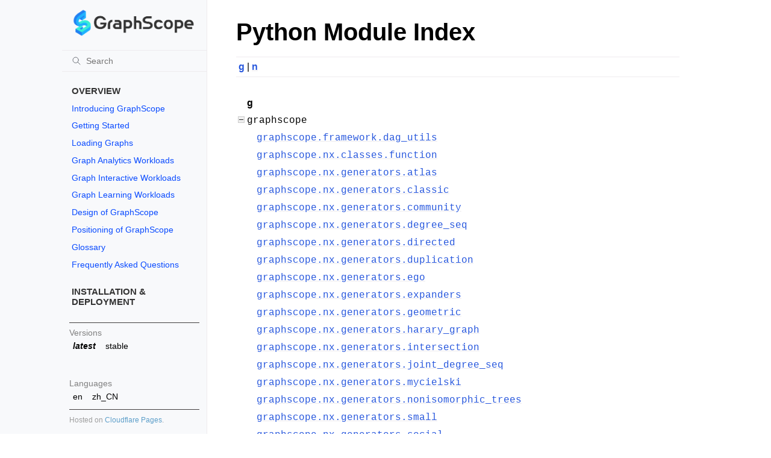

--- FILE ---
content_type: text/html; charset=utf-8
request_url: https://graphscope.io/docs/latest/py-modindex
body_size: 10097
content:
<!doctype html>
<html class="no-js" lang="en" data-content_root="./">
  <head><meta charset="utf-8"/>
    <meta name="viewport" content="width=device-width,initial-scale=1"/>
    <meta name="color-scheme" content="light dark"><link rel="index" title="Index" href="genindex.html" /><link rel="search" title="Search" href="search.html" />
        <link rel="prefetch" href="_static/logo-h.png" as="image" />

    <!-- Generated with Sphinx 8.1.3 and Furo 2025.07.19 --><title>Python Module Index - GraphScope documentation</title>
<link rel="stylesheet" type="text/css" href="_static/pygments.css?v=d111a655" />
    <link rel="stylesheet" type="text/css" href="_static/styles/furo.css?v=25af2a20" />
    <link rel="stylesheet" type="text/css" href="_static/copybutton.css?v=76b2166b" />
    <link rel="stylesheet" type="text/css" href="_static/sphinx-dropdown.css?v=995e94df" />
    <link rel="stylesheet" type="text/css" href="_static/panels-bootstrap.min.css?v=21c0b90a" />
    <link rel="stylesheet" type="text/css" href="_static/styles/furo-extensions.css?v=8dab3a3b" />
    <link rel="stylesheet" type="text/css" href="_static/css/custom.css?v=e72d9a73" />
    <link rel="stylesheet" type="text/css" href="_static/css/panels.css?v=0f22cee4" />
    <link rel="stylesheet" type="text/css" href="_static/css/rst-versions.css?v=52590405" />
    
    


<style>
  body {
    --color-code-background: #f2f2f2;
  --color-code-foreground: #1e1e1e;
  
  }
  @media not print {
    body[data-theme="dark"] {
      --color-code-background: #2b2b2b;
  --color-code-foreground: #f8f8f2;
  
    }
    @media (prefers-color-scheme: dark) {
      body:not([data-theme="light"]) {
        --color-code-background: #2b2b2b;
  --color-code-foreground: #f8f8f2;
  
      }
    }
  }
</style>



<!-- Global site tag (gtag.js) - Google Analytics -->
<script async src="https://www.googletagmanager.com/gtag/js?id=G-4TMYCGJ0X2"></script>
<script>
  window.dataLayer = window.dataLayer || [];
  function gtag(){dataLayer.push(arguments);}
  gtag('js', new Date());

  gtag('config', 'G-4TMYCGJ0X2');
</script>

<!-- Baidu analytics -->
<script>
  var _hmt = _hmt || [];
  (function() {
    var hm = document.createElement("script");
    hm.src = "https://hm.baidu.com/hm.js?da649ade2298891886e31922dfc8870f";
    var s = document.getElementsByTagName("script")[0];
    s.parentNode.insertBefore(hm, s);
  })();
</script>

<!-- MathJax rendering -->
<script>
MathJax = {
  tex: {
    inlineMath: [ ['$', '$'], ['\\(', '\\)'] ]
  },
  svg: {
    fontCache: 'global'
  }
};
</script>
<script
  type="text/javascript" id="MathJax-script" async
  src="https://cdn.jsdelivr.net/npm/mathjax@3/es5/tex-chtml.js">
</script>
</head>
  <body>
    
<script>
  document.body.dataset.theme = "light";
</script>


<svg xmlns="http://www.w3.org/2000/svg" style="display: none;">
  <symbol id="svg-toc" viewBox="0 0 24 24">
    <title>Contents</title>
    <svg stroke="currentColor" fill="currentColor" stroke-width="0" viewBox="0 0 1024 1024">
      <path d="M408 442h480c4.4 0 8-3.6 8-8v-56c0-4.4-3.6-8-8-8H408c-4.4 0-8 3.6-8 8v56c0 4.4 3.6 8 8 8zm-8 204c0 4.4 3.6 8 8 8h480c4.4 0 8-3.6 8-8v-56c0-4.4-3.6-8-8-8H408c-4.4 0-8 3.6-8 8v56zm504-486H120c-4.4 0-8 3.6-8 8v56c0 4.4 3.6 8 8 8h784c4.4 0 8-3.6 8-8v-56c0-4.4-3.6-8-8-8zm0 632H120c-4.4 0-8 3.6-8 8v56c0 4.4 3.6 8 8 8h784c4.4 0 8-3.6 8-8v-56c0-4.4-3.6-8-8-8zM115.4 518.9L271.7 642c5.8 4.6 14.4.5 14.4-6.9V388.9c0-7.4-8.5-11.5-14.4-6.9L115.4 505.1a8.74 8.74 0 0 0 0 13.8z"/>
    </svg>
  </symbol>
  <symbol id="svg-menu" viewBox="0 0 24 24">
    <title>Menu</title>
    <svg xmlns="http://www.w3.org/2000/svg" viewBox="0 0 24 24" fill="none" stroke="currentColor"
      stroke-width="2" stroke-linecap="round" stroke-linejoin="round" class="feather-menu">
      <line x1="3" y1="12" x2="21" y2="12"></line>
      <line x1="3" y1="6" x2="21" y2="6"></line>
      <line x1="3" y1="18" x2="21" y2="18"></line>
    </svg>
  </symbol>
  <symbol id="svg-arrow-right" viewBox="0 0 24 24">
    <title>Expand</title>
    <svg xmlns="http://www.w3.org/2000/svg" viewBox="0 0 24 24" fill="none" stroke="currentColor"
      stroke-width="2" stroke-linecap="round" stroke-linejoin="round" class="feather-chevron-right">
      <polyline points="9 18 15 12 9 6"></polyline>
    </svg>
  </symbol>
  <symbol id="svg-sun" viewBox="0 0 24 24">
    <title>Light mode</title>
    <svg xmlns="http://www.w3.org/2000/svg" viewBox="0 0 24 24" fill="none" stroke="currentColor"
      stroke-width="1" stroke-linecap="round" stroke-linejoin="round" class="feather-sun">
      <circle cx="12" cy="12" r="5"></circle>
      <line x1="12" y1="1" x2="12" y2="3"></line>
      <line x1="12" y1="21" x2="12" y2="23"></line>
      <line x1="4.22" y1="4.22" x2="5.64" y2="5.64"></line>
      <line x1="18.36" y1="18.36" x2="19.78" y2="19.78"></line>
      <line x1="1" y1="12" x2="3" y2="12"></line>
      <line x1="21" y1="12" x2="23" y2="12"></line>
      <line x1="4.22" y1="19.78" x2="5.64" y2="18.36"></line>
      <line x1="18.36" y1="5.64" x2="19.78" y2="4.22"></line>
    </svg>
  </symbol>
  <symbol id="svg-moon" viewBox="0 0 24 24">
    <title>Dark mode</title>
    <svg xmlns="http://www.w3.org/2000/svg" viewBox="0 0 24 24" fill="none" stroke="currentColor"
      stroke-width="1" stroke-linecap="round" stroke-linejoin="round" class="icon-tabler-moon">
      <path stroke="none" d="M0 0h24v24H0z" fill="none" />
      <path d="M12 3c.132 0 .263 0 .393 0a7.5 7.5 0 0 0 7.92 12.446a9 9 0 1 1 -8.313 -12.454z" />
    </svg>
  </symbol>
  <symbol id="svg-sun-with-moon" viewBox="0 0 24 24">
    <title>Auto light/dark, in light mode</title>
    <svg xmlns="http://www.w3.org/2000/svg" viewBox="0 0 24 24" fill="none" stroke="currentColor"
      stroke-width="1" stroke-linecap="round" stroke-linejoin="round"
      class="icon-custom-derived-from-feather-sun-and-tabler-moon">
      <path style="opacity: 50%" d="M 5.411 14.504 C 5.471 14.504 5.532 14.504 5.591 14.504 C 3.639 16.319 4.383 19.569 6.931 20.352 C 7.693 20.586 8.512 20.551 9.25 20.252 C 8.023 23.207 4.056 23.725 2.11 21.184 C 0.166 18.642 1.702 14.949 4.874 14.536 C 5.051 14.512 5.231 14.5 5.411 14.5 L 5.411 14.504 Z"/>
      <line x1="14.5" y1="3.25" x2="14.5" y2="1.25"/>
      <line x1="14.5" y1="15.85" x2="14.5" y2="17.85"/>
      <line x1="10.044" y1="5.094" x2="8.63" y2="3.68"/>
      <line x1="19" y1="14.05" x2="20.414" y2="15.464"/>
      <line x1="8.2" y1="9.55" x2="6.2" y2="9.55"/>
      <line x1="20.8" y1="9.55" x2="22.8" y2="9.55"/>
      <line x1="10.044" y1="14.006" x2="8.63" y2="15.42"/>
      <line x1="19" y1="5.05" x2="20.414" y2="3.636"/>
      <circle cx="14.5" cy="9.55" r="3.6"/>
    </svg>
  </symbol>
  <symbol id="svg-moon-with-sun" viewBox="0 0 24 24">
    <title>Auto light/dark, in dark mode</title>
    <svg xmlns="http://www.w3.org/2000/svg" viewBox="0 0 24 24" fill="none" stroke="currentColor"
      stroke-width="1" stroke-linecap="round" stroke-linejoin="round"
      class="icon-custom-derived-from-feather-sun-and-tabler-moon">
      <path d="M 8.282 7.007 C 8.385 7.007 8.494 7.007 8.595 7.007 C 5.18 10.184 6.481 15.869 10.942 17.24 C 12.275 17.648 13.706 17.589 15 17.066 C 12.851 22.236 5.91 23.143 2.505 18.696 C -0.897 14.249 1.791 7.786 7.342 7.063 C 7.652 7.021 7.965 7 8.282 7 L 8.282 7.007 Z"/>
      <line style="opacity: 50%" x1="18" y1="3.705" x2="18" y2="2.5"/>
      <line style="opacity: 50%" x1="18" y1="11.295" x2="18" y2="12.5"/>
      <line style="opacity: 50%" x1="15.316" y1="4.816" x2="14.464" y2="3.964"/>
      <line style="opacity: 50%" x1="20.711" y1="10.212" x2="21.563" y2="11.063"/>
      <line style="opacity: 50%" x1="14.205" y1="7.5" x2="13.001" y2="7.5"/>
      <line style="opacity: 50%" x1="21.795" y1="7.5" x2="23" y2="7.5"/>
      <line style="opacity: 50%" x1="15.316" y1="10.184" x2="14.464" y2="11.036"/>
      <line style="opacity: 50%" x1="20.711" y1="4.789" x2="21.563" y2="3.937"/>
      <circle style="opacity: 50%" cx="18" cy="7.5" r="2.169"/>
    </svg>
  </symbol>
  <symbol id="svg-pencil" viewBox="0 0 24 24">
    <svg xmlns="http://www.w3.org/2000/svg" viewBox="0 0 24 24" fill="none" stroke="currentColor"
      stroke-width="1" stroke-linecap="round" stroke-linejoin="round" class="icon-tabler-pencil-code">
      <path d="M4 20h4l10.5 -10.5a2.828 2.828 0 1 0 -4 -4l-10.5 10.5v4" />
      <path d="M13.5 6.5l4 4" />
      <path d="M20 21l2 -2l-2 -2" />
      <path d="M17 17l-2 2l2 2" />
    </svg>
  </symbol>
  <symbol id="svg-eye" viewBox="0 0 24 24">
    <svg xmlns="http://www.w3.org/2000/svg" viewBox="0 0 24 24" fill="none" stroke="currentColor"
      stroke-width="1" stroke-linecap="round" stroke-linejoin="round" class="icon-tabler-eye-code">
      <path stroke="none" d="M0 0h24v24H0z" fill="none" />
      <path d="M10 12a2 2 0 1 0 4 0a2 2 0 0 0 -4 0" />
      <path
        d="M11.11 17.958c-3.209 -.307 -5.91 -2.293 -8.11 -5.958c2.4 -4 5.4 -6 9 -6c3.6 0 6.6 2 9 6c-.21 .352 -.427 .688 -.647 1.008" />
      <path d="M20 21l2 -2l-2 -2" />
      <path d="M17 17l-2 2l2 2" />
    </svg>
  </symbol>
</svg>

<input type="checkbox" class="sidebar-toggle" name="__navigation" id="__navigation">
<input type="checkbox" class="sidebar-toggle" name="__toc" id="__toc">
<label class="overlay sidebar-overlay" for="__navigation">
  <div class="visually-hidden">Hide navigation sidebar</div>
</label>
<label class="overlay toc-overlay" for="__toc">
  <div class="visually-hidden">Hide table of contents sidebar</div>
</label>

<a class="skip-to-content muted-link" href="#furo-main-content">Skip to content</a>



<div class="page">
  <header class="mobile-header">
    <div class="header-left">
      <label class="nav-overlay-icon" for="__navigation">
        <div class="visually-hidden">Toggle site navigation sidebar</div>
        <i class="icon"><svg><use href="#svg-menu"></use></svg></i>
      </label>
    </div>
    <div class="header-center">
      <a href="index.html"><div class="brand">GraphScope  documentation</div></a>
    </div>
    <div class="header-right">
      <div class="theme-toggle-container theme-toggle-header">
        <button class="theme-toggle">
          <div class="visually-hidden">Toggle Light / Dark / Auto color theme</div>
          <svg class="theme-icon-when-auto-light"><use href="#svg-sun-with-moon"></use></svg>
          <svg class="theme-icon-when-auto-dark"><use href="#svg-moon-with-sun"></use></svg>
          <svg class="theme-icon-when-dark"><use href="#svg-moon"></use></svg>
          <svg class="theme-icon-when-light"><use href="#svg-sun"></use></svg>
        </button>
      </div>
      <label class="toc-overlay-icon toc-header-icon no-toc" for="__toc">
        <div class="visually-hidden">Toggle table of contents sidebar</div>
        <i class="icon"><svg><use href="#svg-toc"></use></svg></i>
      </label>
    </div>
  </header>
  <aside class="sidebar-drawer">
    <div class="sidebar-container">
      
      <div class="sidebar-sticky"><div class="sidebar-scroll"><a class="sidebar-brand" href="index.html">
  <div class="sidebar-logo-container">
    <img class="sidebar-logo" src="_static/logo-h.png" alt="Logo"/>
  </div>
  
  
</a><form class="sidebar-search-container" method="get" action="search.html" role="search">
  <input class="sidebar-search" placeholder="Search" name="q" aria-label="Search">
  <input type="hidden" name="check_keywords" value="yes">
  <input type="hidden" name="area" value="default">
</form>
<div id="searchbox"></div><div class="sidebar-tree">
  <p class="caption" role="heading"><span class="caption-text">Overview</span></p>
<ul>
<li class="toctree-l1"><a class="reference internal" href="overview/intro.html">Introducing GraphScope</a></li>
<li class="toctree-l1"><a class="reference internal" href="overview/getting_started.html">Getting Started</a></li>
<li class="toctree-l1"><a class="reference internal" href="loading_graphs.html">Loading Graphs</a></li>
<li class="toctree-l1"><a class="reference internal" href="overview/graph_analytics_workloads.html">Graph Analytics Workloads</a></li>
<li class="toctree-l1"><a class="reference internal" href="overview/graph_interactive_workloads.html">Graph Interactive Workloads</a></li>
<li class="toctree-l1"><a class="reference internal" href="overview/graph_learning_workloads.html">Graph Learning Workloads</a></li>
<li class="toctree-l1"><a class="reference internal" href="overview/design_of_graphscope.html">Design of GraphScope</a></li>
<li class="toctree-l1"><a class="reference internal" href="overview/positioning.html">Positioning of GraphScope</a></li>
<li class="toctree-l1"><a class="reference internal" href="overview/glossary.html">Glossary</a></li>
<li class="toctree-l1"><a class="reference internal" href="frequently_asked_questions.html">Frequently Asked Questions</a></li>
</ul>
<p class="caption" role="heading"><span class="caption-text">Installation &amp; Deployment</span></p>
<ul>
<li class="toctree-l1"><a class="reference internal" href="deployment/install_on_local.html">Install GraphScope on Local</a></li>
<li class="toctree-l1"><a class="reference internal" href="deployment/deploy_graphscope_on_self_managed_k8s.html">Deploy on K8s Cluster</a></li>
<li class="toctree-l1"><a class="reference internal" href="deployment/deploy_with_existing_vineyard_cluster.html">Deploy with Existing Vineyard Cluster</a></li>
<li class="toctree-l1"><a class="reference internal" href="deployment/persistent_storage_of_graphs_on_k8s.html">Persistent storage of graphs on the Kubernetes cluster</a></li>
<li class="toctree-l1"><a class="reference internal" href="deployment/deploy_graphscope_with_helm.html">Deploy GraphScope with <code class="docutils literal notranslate"><span class="pre">helm</span></code></a></li>
<li class="toctree-l1"><a class="reference internal" href="deployment/install_in_offline_env.html">Install GraphScope in offline environment</a></li>
</ul>
<p class="caption" role="heading"><span class="caption-text">GraphScope Flex</span></p>
<ul>
<li class="toctree-l1 has-children"><a class="reference internal" href="flex/coordinator.html">Coordinator</a><input class="toctree-checkbox" id="toctree-checkbox-1" name="toctree-checkbox-1" role="switch" type="checkbox"/><label for="toctree-checkbox-1"><div class="visually-hidden">Toggle navigation of Coordinator</div><i class="icon"><svg><use href="#svg-arrow-right"></use></svg></i></label><ul>
<li class="toctree-l2"><a class="reference internal" href="flex/coordinator/getting_started.html">Getting Started</a></li>
<li class="toctree-l2 has-children"><a class="reference internal" href="flex/coordinator/dev_guide.html">Development guide</a><input class="toctree-checkbox" id="toctree-checkbox-2" name="toctree-checkbox-2" role="switch" type="checkbox"/><label for="toctree-checkbox-2"><div class="visually-hidden">Toggle navigation of Development guide</div><i class="icon"><svg><use href="#svg-arrow-right"></use></svg></i></label><ul>
<li class="toctree-l3"><a class="reference internal" href="flex/coordinator/development/dev_and_test.html">Dev and Test</a></li>
<li class="toctree-l3"><a class="reference internal" href="flex/coordinator/development/python/README.html">Coordinator Python SDK Reference</a></li>
</ul>
</li>
<li class="toctree-l2"><a class="reference internal" href="flex/coordinator/restful_api.html">Coordinator RESTFul API</a></li>
</ul>
</li>
<li class="toctree-l1 has-children"><a class="reference internal" href="flex/interactive_intro.html">GraphScope Interactive</a><input class="toctree-checkbox" id="toctree-checkbox-3" name="toctree-checkbox-3" role="switch" type="checkbox"/><label for="toctree-checkbox-3"><div class="visually-hidden">Toggle navigation of GraphScope Interactive</div><i class="icon"><svg><use href="#svg-arrow-right"></use></svg></i></label><ul>
<li class="toctree-l2"><a class="reference internal" href="flex/interactive/overview.html">Overview</a></li>
<li class="toctree-l2"><a class="reference internal" href="flex/interactive/installation.html">Installation</a></li>
<li class="toctree-l2"><a class="reference internal" href="flex/interactive/getting_started.html">Getting Started</a></li>
<li class="toctree-l2"><a class="reference internal" href="flex/interactive/custom_graph_data.html">Using Custom Graph</a></li>
<li class="toctree-l2"><a class="reference internal" href="flex/interactive/stored_procedures.html">Stored Procedures</a></li>
<li class="toctree-l2"><a class="reference internal" href="flex/interactive/configuration.html">Configuration</a></li>
<li class="toctree-l2"><a class="reference internal" href="flex/interactive/data_model.html">Data Model</a></li>
<li class="toctree-l2"><a class="reference internal" href="flex/interactive/data_import.html">Data Import Configuration</a></li>
<li class="toctree-l2 has-children"><a class="reference internal" href="flex/interactive/dev_guide.html">Development guide</a><input class="toctree-checkbox" id="toctree-checkbox-4" name="toctree-checkbox-4" role="switch" type="checkbox"/><label for="toctree-checkbox-4"><div class="visually-hidden">Toggle navigation of Development guide</div><i class="icon"><svg><use href="#svg-arrow-right"></use></svg></i></label><ul>
<li class="toctree-l3"><a class="reference internal" href="flex/interactive/development/dev_and_test.html">Dev and Test</a></li>
<li class="toctree-l3"><a class="reference internal" href="flex/interactive/development/java/java_sdk.html">Java SDK Reference</a></li>
<li class="toctree-l3"><a class="reference internal" href="flex/interactive/development/python/python_sdk.html">Python SDK Guide</a></li>
<li class="toctree-l3"><a class="reference internal" href="flex/interactive/development/python/python_sdk_ref.html">Python SDK Reference</a></li>
<li class="toctree-l3"><a class="reference internal" href="flex/interactive/development/restful_api.html">Interactive RESTFul API</a></li>
<li class="toctree-l3"><a class="reference internal" href="flex/interactive/development/stored_procedure/cpp_procedure.html">Create c++ Stored Procedures on GraphScope Interactive</a></li>
</ul>
</li>
<li class="toctree-l2"><a class="reference internal" href="flex/interactive/deployment.html">Deployment</a></li>
<li class="toctree-l2"><a class="reference internal" href="flex/interactive/glossary.html">Glossary</a></li>
</ul>
</li>
</ul>
<p class="caption" role="heading"><span class="caption-text">Graph Analytical Engine</span></p>
<ul>
<li class="toctree-l1"><a class="reference internal" href="analytical_engine/getting_started.html">Getting Started</a></li>
<li class="toctree-l1"><a class="reference internal" href="analytical_engine/deployment.html">Deployment for GAE</a></li>
<li class="toctree-l1 has-children"><a class="reference internal" href="analytical_engine/design_of_gae.html">Design of Analytical Engine</a><input class="toctree-checkbox" id="toctree-checkbox-5" name="toctree-checkbox-5" role="switch" type="checkbox"/><label for="toctree-checkbox-5"><div class="visually-hidden">Toggle navigation of Design of Analytical Engine</div><i class="icon"><svg><use href="#svg-arrow-right"></use></svg></i></label><ul>
<li class="toctree-l2"><a class="reference internal" href="analytical_engine/overview_and_architecture.html">Overview and Architecture</a></li>
<li class="toctree-l2"><a class="reference internal" href="analytical_engine/key_concepts.html">Key Concepts</a></li>
<li class="toctree-l2"><a class="reference internal" href="analytical_engine/vertex_centric_models.html">Vertex-Centric Model</a></li>
<li class="toctree-l2"><a class="reference internal" href="analytical_engine/programming_model_pie.html">Programming Model: PIE</a></li>
<li class="toctree-l2"><a class="reference internal" href="analytical_engine/ingress.html">Ingress: Incrementalize Graph Algorithms</a></li>
<li class="toctree-l2"><a class="reference internal" href="analytical_engine/flash.html">Programming Model: FLASH</a></li>
<li class="toctree-l2"><a class="reference internal" href="analytical_engine/networkx_compatibility.html">NetworkX Compatibility</a></li>
<li class="toctree-l2"><a class="reference internal" href="analytical_engine/builtin_algorithms.html">Built-in Algorithms</a></li>
<li class="toctree-l2"><a class="reference internal" href="analytical_engine/customized_algorithms.html">Customized Algorithms</a></li>
<li class="toctree-l2"><a class="reference internal" href="analytical_engine/performance_tuning.html">Performance Tuning</a></li>
</ul>
</li>
<li class="toctree-l1"><a class="reference internal" href="analytical_engine/guide_and_examples.html">Guide and Examples</a></li>
<li class="toctree-l1"><a class="reference internal" href="analytical_engine/dev_and_test.html">Dev and Test</a></li>
</ul>
<p class="caption" role="heading"><span class="caption-text">Graph Interactive Engine</span></p>
<ul>
<li class="toctree-l1"><a class="reference internal" href="interactive_engine/getting_started.html">Getting Started</a></li>
<li class="toctree-l1"><a class="reference internal" href="interactive_engine/deployment.html">Standalone Deployment for GIE</a></li>
<li class="toctree-l1 has-children"><a class="reference internal" href="interactive_engine/tinkerpop_eco.html">Apache TinkerPop Ecosystem</a><input class="toctree-checkbox" id="toctree-checkbox-6" name="toctree-checkbox-6" role="switch" type="checkbox"/><label for="toctree-checkbox-6"><div class="visually-hidden">Toggle navigation of Apache TinkerPop Ecosystem</div><i class="icon"><svg><use href="#svg-arrow-right"></use></svg></i></label><ul>
<li class="toctree-l2"><a class="reference internal" href="interactive_engine/tinkerpop/tinkerpop_gremlin.html">GIE for Gremlin</a></li>
<li class="toctree-l2"><a class="reference internal" href="interactive_engine/tinkerpop/guide_and_examples.html">Guide and Examples</a></li>
<li class="toctree-l2"><a class="reference internal" href="interactive_engine/tinkerpop/supported_gremlin_steps.html">Supported Gremlin Steps</a></li>
<li class="toctree-l2"><a class="reference internal" href="interactive_engine/tinkerpop/faq.html">FAQs for GIE Gremlin Usage</a></li>
</ul>
</li>
<li class="toctree-l1 has-children"><a class="reference internal" href="interactive_engine/neo4j_eco.html">Neo4j Ecosystem</a><input class="toctree-checkbox" id="toctree-checkbox-7" name="toctree-checkbox-7" role="switch" type="checkbox"/><label for="toctree-checkbox-7"><div class="visually-hidden">Toggle navigation of Neo4j Ecosystem</div><i class="icon"><svg><use href="#svg-arrow-right"></use></svg></i></label><ul>
<li class="toctree-l2"><a class="reference internal" href="interactive_engine/neo4j/cypher_sdk.html">GIE for Cypher</a></li>
<li class="toctree-l2"><a class="reference internal" href="interactive_engine/neo4j/supported_cypher.html">Cypher Support</a></li>
<li class="toctree-l2"><a class="reference internal" href="interactive_engine/neo4j/llm_assistant.html">Using LLM as an Assistant in GIE</a></li>
</ul>
</li>
<li class="toctree-l1"><a class="reference internal" href="interactive_engine/gopt.html">GOpt: A Graph-Native Query Optimization Framework</a></li>
<li class="toctree-l1"><a class="reference internal" href="interactive_engine/graph_planner.html">Graph Planner Interface by JNI and RESTful API</a></li>
<li class="toctree-l1"><a class="reference internal" href="interactive_engine/benchmark_tool.html">A Generic Benchmark Tool</a></li>
<li class="toctree-l1"><a class="reference internal" href="interactive_engine/design_of_gie.html">Design of GIE</a></li>
<li class="toctree-l1"><a class="reference internal" href="interactive_engine/dev_and_test.html">Dev and Test</a></li>
</ul>
<p class="caption" role="heading"><span class="caption-text">Graph Learning Engine</span></p>
<ul>
<li class="toctree-l1"><a class="reference internal" href="learning_engine/getting_started.html">Getting Started</a></li>
<li class="toctree-l1"><a class="reference internal" href="learning_engine/design_of_gle.html">Design of GLE</a></li>
<li class="toctree-l1"><a class="reference internal" href="learning_engine/graph_sampling.html">Graph Sampling</a></li>
<li class="toctree-l1"><a class="reference internal" href="learning_engine/guide_and_examples.html">Guide and Examples</a></li>
<li class="toctree-l1"><a class="reference internal" href="learning_engine/dev_and_test.html">Dev and Test</a></li>
</ul>
<p class="caption" role="heading"><span class="caption-text">Storage Engine</span></p>
<ul>
<li class="toctree-l1"><a class="reference internal" href="storage_engine/grin.html">GRIN: Graph Retrieval INterface</a></li>
<li class="toctree-l1"><a class="reference internal" href="storage_engine/groot.html">Groot: Persistent Graph Store</a></li>
<li class="toctree-l1"><a class="reference internal" href="storage_engine/vineyard.html">In-memory immutable graphs on Vineyard</a></li>
<li class="toctree-l1"><a class="reference internal" href="storage_engine/graphar.html">GraphAr: Standard Graph Data File Format</a></li>
<li class="toctree-l1"><a class="reference internal" href="storage_engine/gart.html">GART: Bridging the Gap between Relational OLTP and Graph Workloads</a></li>
</ul>
<p class="caption" role="heading"><span class="caption-text">Troubleshooting &amp; Utilities</span></p>
<ul>
<li class="toctree-l1"><a class="reference internal" href="utilities/how_to_find_logs.html">How to Find logs</a></li>
<li class="toctree-l1"><a class="reference internal" href="utilities/gs.html">Command-line Utility <code class="docutils literal notranslate"><span class="pre">gsctl</span></code></a></li>
<li class="toctree-l1"><a class="reference internal" href="utilities/error_codes.html">Error Codes</a></li>
</ul>
<p class="caption" role="heading"><span class="caption-text">Development</span></p>
<ul>
<li class="toctree-l1"><a class="reference internal" href="development/dev_guide.html">Development Guide</a></li>
<li class="toctree-l1"><a class="reference internal" href="development/code_style_guide.html">Code Style Guide</a></li>
<li class="toctree-l1"><a class="reference internal" href="development/how_to_test.html">How to Test</a></li>
<li class="toctree-l1"><a class="reference internal" href="development/how_to_contribute.html">How to Contribute</a></li>
</ul>
<p class="caption" role="heading"><span class="caption-text">Reference</span></p>
<ul>
<li class="toctree-l1 has-children"><a class="reference internal" href="reference/python_index.html">Python API Reference</a><input class="toctree-checkbox" id="toctree-checkbox-8" name="toctree-checkbox-8" role="switch" type="checkbox"/><label for="toctree-checkbox-8"><div class="visually-hidden">Toggle navigation of Python API Reference</div><i class="icon"><svg><use href="#svg-arrow-right"></use></svg></i></label><ul>
<li class="toctree-l2 has-children"><a class="reference internal" href="reference/session.html">Session</a><input class="toctree-checkbox" id="toctree-checkbox-9" name="toctree-checkbox-9" role="switch" type="checkbox"/><label for="toctree-checkbox-9"><div class="visually-hidden">Toggle navigation of Session</div><i class="icon"><svg><use href="#svg-arrow-right"></use></svg></i></label><ul>
<li class="toctree-l3"><a class="reference internal" href="reference/generated/graphscope.session.html">graphscope.session</a></li>
<li class="toctree-l3"><a class="reference internal" href="reference/generated/graphscope.get_default_session.html">graphscope.get_default_session</a></li>
<li class="toctree-l3"><a class="reference internal" href="reference/generated/graphscope.has_default_session.html">graphscope.has_default_session</a></li>
<li class="toctree-l3"><a class="reference internal" href="reference/generated/graphscope.set_option.html">graphscope.set_option</a></li>
<li class="toctree-l3"><a class="reference internal" href="reference/generated/graphscope.g.html">graphscope.g</a></li>
<li class="toctree-l3"><a class="reference internal" href="reference/generated/graphscope.gremlin.html">graphscope.gremlin</a></li>
<li class="toctree-l3"><a class="reference internal" href="reference/generated/graphscope.graphlearn.html">graphscope.graphlearn</a></li>
</ul>
</li>
<li class="toctree-l2"><a class="reference internal" href="reference/graph.html">Graph</a></li>
<li class="toctree-l2 has-children"><a class="reference internal" href="reference/app.html">Analytical App</a><input class="toctree-checkbox" id="toctree-checkbox-10" name="toctree-checkbox-10" role="switch" type="checkbox"/><label for="toctree-checkbox-10"><div class="visually-hidden">Toggle navigation of Analytical App</div><i class="icon"><svg><use href="#svg-arrow-right"></use></svg></i></label><ul>
<li class="toctree-l3"><a class="reference internal" href="reference/generated/graphscope.framework.app.load_app.html">graphscope.framework.app.load_app</a></li>
</ul>
</li>
<li class="toctree-l2"><a class="reference internal" href="reference/context.html">Context</a></li>
<li class="toctree-l2"><a class="reference internal" href="reference/selector.html">Selector</a></li>
<li class="toctree-l2 has-children"><a class="reference internal" href="reference/operation.html">Operation</a><input class="toctree-checkbox" id="toctree-checkbox-11" name="toctree-checkbox-11" role="switch" type="checkbox"/><label for="toctree-checkbox-11"><div class="visually-hidden">Toggle navigation of Operation</div><i class="icon"><svg><use href="#svg-arrow-right"></use></svg></i></label><ul>
<li class="toctree-l3"><a class="reference internal" href="reference/generated/graphscope.framework.operation.Operation.__init__.html">graphscope.framework.operation.Operation.__init__</a></li>
<li class="toctree-l3"><a class="reference internal" href="reference/generated/graphscope.framework.operation.Operation.as_op_def.html">graphscope.framework.operation.Operation.as_op_def</a></li>
<li class="toctree-l3"><a class="reference internal" href="reference/generated/graphscope.framework.operation.Operation.key.html">graphscope.framework.operation.Operation.key</a></li>
<li class="toctree-l3"><a class="reference internal" href="reference/generated/graphscope.framework.operation.Operation.signature.html">graphscope.framework.operation.Operation.signature</a></li>
<li class="toctree-l3"><a class="reference internal" href="reference/generated/graphscope.framework.operation.Operation.eval.html">graphscope.framework.operation.Operation.eval</a></li>
<li class="toctree-l3"><a class="reference internal" href="reference/generated/graphscope.framework.operation.Operation.evaluated.html">graphscope.framework.operation.Operation.evaluated</a></li>
<li class="toctree-l3"><a class="reference internal" href="reference/generated/graphscope.framework.dag_utils.create_app.html">graphscope.framework.dag_utils.create_app</a></li>
<li class="toctree-l3"><a class="reference internal" href="reference/generated/graphscope.framework.dag_utils.bind_app.html">graphscope.framework.dag_utils.bind_app</a></li>
<li class="toctree-l3"><a class="reference internal" href="reference/generated/graphscope.framework.dag_utils.run_app.html">graphscope.framework.dag_utils.run_app</a></li>
<li class="toctree-l3"><a class="reference internal" href="reference/generated/graphscope.framework.dag_utils.create_graph.html">graphscope.framework.dag_utils.create_graph</a></li>
<li class="toctree-l3"><a class="reference internal" href="reference/generated/graphscope.framework.dag_utils.create_loader.html">graphscope.framework.dag_utils.create_loader</a></li>
<li class="toctree-l3"><a class="reference internal" href="reference/generated/graphscope.framework.dag_utils.add_labels_to_graph.html">graphscope.framework.dag_utils.add_labels_to_graph</a></li>
<li class="toctree-l3"><a class="reference internal" href="reference/generated/graphscope.framework.dag_utils.dynamic_to_arrow.html">graphscope.framework.dag_utils.dynamic_to_arrow</a></li>
<li class="toctree-l3"><a class="reference internal" href="reference/generated/graphscope.framework.dag_utils.arrow_to_dynamic.html">graphscope.framework.dag_utils.arrow_to_dynamic</a></li>
<li class="toctree-l3"><a class="reference internal" href="reference/generated/graphscope.framework.dag_utils.modify_edges.html">graphscope.framework.dag_utils.modify_edges</a></li>
<li class="toctree-l3"><a class="reference internal" href="reference/generated/graphscope.framework.dag_utils.modify_vertices.html">graphscope.framework.dag_utils.modify_vertices</a></li>
<li class="toctree-l3"><a class="reference internal" href="reference/generated/graphscope.framework.dag_utils.report_graph.html">graphscope.framework.dag_utils.report_graph</a></li>
<li class="toctree-l3"><a class="reference internal" href="reference/generated/graphscope.framework.dag_utils.project_arrow_property_graph.html">graphscope.framework.dag_utils.project_arrow_property_graph</a></li>
<li class="toctree-l3"><a class="reference internal" href="reference/generated/graphscope.framework.dag_utils.project_to_simple.html">graphscope.framework.dag_utils.project_to_simple</a></li>
<li class="toctree-l3"><a class="reference internal" href="reference/generated/graphscope.framework.dag_utils.copy_graph.html">graphscope.framework.dag_utils.copy_graph</a></li>
<li class="toctree-l3"><a class="reference internal" href="reference/generated/graphscope.framework.dag_utils.to_directed.html">graphscope.framework.dag_utils.to_directed</a></li>
<li class="toctree-l3"><a class="reference internal" href="reference/generated/graphscope.framework.dag_utils.to_undirected.html">graphscope.framework.dag_utils.to_undirected</a></li>
<li class="toctree-l3"><a class="reference internal" href="reference/generated/graphscope.framework.dag_utils.create_graph_view.html">graphscope.framework.dag_utils.create_graph_view</a></li>
<li class="toctree-l3"><a class="reference internal" href="reference/generated/graphscope.framework.dag_utils.clear_graph.html">graphscope.framework.dag_utils.clear_graph</a></li>
<li class="toctree-l3"><a class="reference internal" href="reference/generated/graphscope.framework.dag_utils.clear_edges.html">graphscope.framework.dag_utils.clear_edges</a></li>
<li class="toctree-l3"><a class="reference internal" href="reference/generated/graphscope.framework.dag_utils.create_subgraph.html">graphscope.framework.dag_utils.create_subgraph</a></li>
<li class="toctree-l3"><a class="reference internal" href="reference/generated/graphscope.framework.dag_utils.create_unload_op.html">graphscope.framework.dag_utils.create_unload_op</a></li>
<li class="toctree-l3"><a class="reference internal" href="reference/generated/graphscope.framework.dag_utils.unload_app.html">graphscope.framework.dag_utils.unload_app</a></li>
<li class="toctree-l3"><a class="reference internal" href="reference/generated/graphscope.framework.dag_utils.unload_graph.html">graphscope.framework.dag_utils.unload_graph</a></li>
<li class="toctree-l3"><a class="reference internal" href="reference/generated/graphscope.framework.dag_utils.unload_context.html">graphscope.framework.dag_utils.unload_context</a></li>
<li class="toctree-l3"><a class="reference internal" href="reference/generated/graphscope.framework.dag_utils.context_to_numpy.html">graphscope.framework.dag_utils.context_to_numpy</a></li>
<li class="toctree-l3"><a class="reference internal" href="reference/generated/graphscope.framework.dag_utils.context_to_dataframe.html">graphscope.framework.dag_utils.context_to_dataframe</a></li>
<li class="toctree-l3"><a class="reference internal" href="reference/generated/graphscope.framework.dag_utils.to_vineyard_tensor.html">graphscope.framework.dag_utils.to_vineyard_tensor</a></li>
<li class="toctree-l3"><a class="reference internal" href="reference/generated/graphscope.framework.dag_utils.to_vineyard_dataframe.html">graphscope.framework.dag_utils.to_vineyard_dataframe</a></li>
<li class="toctree-l3"><a class="reference internal" href="reference/generated/graphscope.framework.dag_utils.to_data_sink.html">graphscope.framework.dag_utils.to_data_sink</a></li>
<li class="toctree-l3"><a class="reference internal" href="reference/generated/graphscope.framework.dag_utils.output.html">graphscope.framework.dag_utils.output</a></li>
<li class="toctree-l3"><a class="reference internal" href="reference/generated/graphscope.framework.dag_utils.get_context_data.html">graphscope.framework.dag_utils.get_context_data</a></li>
<li class="toctree-l3"><a class="reference internal" href="reference/generated/graphscope.framework.dag_utils.add_column.html">graphscope.framework.dag_utils.add_column</a></li>
<li class="toctree-l3"><a class="reference internal" href="reference/generated/graphscope.framework.dag_utils.graph_to_numpy.html">graphscope.framework.dag_utils.graph_to_numpy</a></li>
<li class="toctree-l3"><a class="reference internal" href="reference/generated/graphscope.framework.dag_utils.graph_to_dataframe.html">graphscope.framework.dag_utils.graph_to_dataframe</a></li>
<li class="toctree-l3"><a class="reference internal" href="reference/generated/graphscope.framework.dag_utils.gremlin_to_subgraph.html">graphscope.framework.dag_utils.gremlin_to_subgraph</a></li>
</ul>
</li>
<li class="toctree-l2 has-children"><a class="reference internal" href="reference/cython_sdk.html">Cython SDK API</a><input class="toctree-checkbox" id="toctree-checkbox-12" name="toctree-checkbox-12" role="switch" type="checkbox"/><label for="toctree-checkbox-12"><div class="visually-hidden">Toggle navigation of Cython SDK API</div><i class="icon"><svg><use href="#svg-arrow-right"></use></svg></i></label><ul>
<li class="toctree-l3"><a class="reference internal" href="reference/generated/graphscope.Vertex.html">graphscope.Vertex</a></li>
<li class="toctree-l3"><a class="reference internal" href="reference/generated/graphscope.declare.html">graphscope.declare</a></li>
</ul>
</li>
<li class="toctree-l2"><a class="reference internal" href="reference/interactive.html">Interactive Query</a></li>
<li class="toctree-l2"><a class="reference internal" href="reference/learning.html">Graph Learning</a></li>
<li class="toctree-l2 has-children"><a class="reference internal" href="reference/networkx/index.html">NetworkX-style API</a><input class="toctree-checkbox" id="toctree-checkbox-13" name="toctree-checkbox-13" role="switch" type="checkbox"/><label for="toctree-checkbox-13"><div class="visually-hidden">Toggle navigation of NetworkX-style API</div><i class="icon"><svg><use href="#svg-arrow-right"></use></svg></i></label><ul>
<li class="toctree-l3"><a class="reference internal" href="reference/networkx/graphs.html">Graph types</a></li>
<li class="toctree-l3"><a class="reference internal" href="reference/networkx/transformation.html">Graph Transformation</a></li>
<li class="toctree-l3"><a class="reference internal" href="reference/networkx/builtin.html">Builtin algorithms</a></li>
<li class="toctree-l3 has-children"><a class="reference internal" href="reference/networkx/functions.html">Functions</a><input class="toctree-checkbox" id="toctree-checkbox-14" name="toctree-checkbox-14" role="switch" type="checkbox"/><label for="toctree-checkbox-14"><div class="visually-hidden">Toggle navigation of Functions</div><i class="icon"><svg><use href="#svg-arrow-right"></use></svg></i></label><ul>
<li class="toctree-l4"><a class="reference internal" href="reference/networkx/generated/graphscope.nx.classes.function.degree.html">graphscope.nx.classes.function.degree</a></li>
<li class="toctree-l4"><a class="reference internal" href="reference/networkx/generated/graphscope.nx.classes.function.degree_histogram.html">graphscope.nx.classes.function.degree_histogram</a></li>
<li class="toctree-l4"><a class="reference internal" href="reference/networkx/generated/graphscope.nx.classes.function.density.html">graphscope.nx.classes.function.density</a></li>
<li class="toctree-l4"><a class="reference internal" href="reference/networkx/generated/graphscope.nx.classes.function.info.html">graphscope.nx.classes.function.info</a></li>
<li class="toctree-l4"><a class="reference internal" href="reference/networkx/generated/graphscope.nx.classes.function.create_empty_copy.html">graphscope.nx.classes.function.create_empty_copy</a></li>
<li class="toctree-l4"><a class="reference internal" href="reference/networkx/generated/graphscope.nx.classes.function.is_directed.html">graphscope.nx.classes.function.is_directed</a></li>
<li class="toctree-l4"><a class="reference internal" href="reference/networkx/generated/graphscope.nx.classes.function.to_directed.html">graphscope.nx.classes.function.to_directed</a></li>
<li class="toctree-l4"><a class="reference internal" href="reference/networkx/generated/graphscope.nx.classes.function.to_undirected.html">graphscope.nx.classes.function.to_undirected</a></li>
<li class="toctree-l4"><a class="reference internal" href="reference/networkx/generated/graphscope.nx.classes.function.is_empty.html">graphscope.nx.classes.function.is_empty</a></li>
<li class="toctree-l4"><a class="reference internal" href="reference/networkx/generated/graphscope.nx.classes.function.add_star.html">graphscope.nx.classes.function.add_star</a></li>
<li class="toctree-l4"><a class="reference internal" href="reference/networkx/generated/graphscope.nx.classes.function.add_path.html">graphscope.nx.classes.function.add_path</a></li>
<li class="toctree-l4"><a class="reference internal" href="reference/networkx/generated/graphscope.nx.classes.function.add_cycle.html">graphscope.nx.classes.function.add_cycle</a></li>
<li class="toctree-l4"><a class="reference internal" href="reference/networkx/generated/graphscope.nx.classes.function.subgraph.html">graphscope.nx.classes.function.subgraph</a></li>
<li class="toctree-l4"><a class="reference internal" href="reference/networkx/generated/graphscope.nx.classes.function.induced_subgraph.html">graphscope.nx.classes.function.induced_subgraph</a></li>
<li class="toctree-l4"><a class="reference internal" href="reference/networkx/generated/graphscope.nx.classes.function.edge_subgraph.html">graphscope.nx.classes.function.edge_subgraph</a></li>
<li class="toctree-l4"><a class="reference internal" href="reference/networkx/generated/graphscope.nx.classes.function.nodes.html">graphscope.nx.classes.function.nodes</a></li>
<li class="toctree-l4"><a class="reference internal" href="reference/networkx/generated/graphscope.nx.classes.function.number_of_nodes.html">graphscope.nx.classes.function.number_of_nodes</a></li>
<li class="toctree-l4"><a class="reference internal" href="reference/networkx/generated/graphscope.nx.classes.function.neighbors.html">graphscope.nx.classes.function.neighbors</a></li>
<li class="toctree-l4"><a class="reference internal" href="reference/networkx/generated/graphscope.nx.classes.function.all_neighbors.html">graphscope.nx.classes.function.all_neighbors</a></li>
<li class="toctree-l4"><a class="reference internal" href="reference/networkx/generated/graphscope.nx.classes.function.non_neighbors.html">graphscope.nx.classes.function.non_neighbors</a></li>
<li class="toctree-l4"><a class="reference internal" href="reference/networkx/generated/graphscope.nx.classes.function.common_neighbors.html">graphscope.nx.classes.function.common_neighbors</a></li>
<li class="toctree-l4"><a class="reference internal" href="reference/networkx/generated/graphscope.nx.classes.function.edges.html">graphscope.nx.classes.function.edges</a></li>
<li class="toctree-l4"><a class="reference internal" href="reference/networkx/generated/graphscope.nx.classes.function.number_of_edges.html">graphscope.nx.classes.function.number_of_edges</a></li>
<li class="toctree-l4"><a class="reference internal" href="reference/networkx/generated/graphscope.nx.classes.function.density.html">graphscope.nx.classes.function.density</a></li>
<li class="toctree-l4"><a class="reference internal" href="reference/networkx/generated/graphscope.nx.classes.function.non_edges.html">graphscope.nx.classes.function.non_edges</a></li>
<li class="toctree-l4"><a class="reference internal" href="reference/networkx/generated/graphscope.nx.classes.function.selfloop_edges.html">graphscope.nx.classes.function.selfloop_edges</a></li>
<li class="toctree-l4"><a class="reference internal" href="reference/networkx/generated/graphscope.nx.classes.function.number_of_selfloops.html">graphscope.nx.classes.function.number_of_selfloops</a></li>
<li class="toctree-l4"><a class="reference internal" href="reference/networkx/generated/graphscope.nx.classes.function.nodes_with_selfloops.html">graphscope.nx.classes.function.nodes_with_selfloops</a></li>
<li class="toctree-l4"><a class="reference internal" href="reference/networkx/generated/graphscope.nx.classes.function.is_weighted.html">graphscope.nx.classes.function.is_weighted</a></li>
<li class="toctree-l4"><a class="reference internal" href="reference/networkx/generated/graphscope.nx.classes.function.is_negatively_weighted.html">graphscope.nx.classes.function.is_negatively_weighted</a></li>
<li class="toctree-l4"><a class="reference internal" href="reference/networkx/generated/graphscope.nx.classes.function.freeze.html">graphscope.nx.classes.function.freeze</a></li>
<li class="toctree-l4"><a class="reference internal" href="reference/networkx/generated/graphscope.nx.classes.function.is_frozen.html">graphscope.nx.classes.function.is_frozen</a></li>
</ul>
</li>
<li class="toctree-l3 has-children"><a class="reference internal" href="reference/networkx/generators.html">Graph generators</a><input class="toctree-checkbox" id="toctree-checkbox-15" name="toctree-checkbox-15" role="switch" type="checkbox"/><label for="toctree-checkbox-15"><div class="visually-hidden">Toggle navigation of Graph generators</div><i class="icon"><svg><use href="#svg-arrow-right"></use></svg></i></label><ul>
<li class="toctree-l4"><a class="reference internal" href="reference/networkx/generated/graphscope.nx.generators.atlas.graph_atlas.html">graphscope.nx.generators.atlas.graph_atlas</a></li>
<li class="toctree-l4"><a class="reference internal" href="reference/networkx/generated/graphscope.nx.generators.atlas.graph_atlas_g.html">graphscope.nx.generators.atlas.graph_atlas_g</a></li>
<li class="toctree-l4"><a class="reference internal" href="reference/networkx/generated/graphscope.nx.generators.classic.balanced_tree.html">graphscope.nx.generators.classic.balanced_tree</a></li>
<li class="toctree-l4"><a class="reference internal" href="reference/networkx/generated/graphscope.nx.generators.classic.barbell_graph.html">graphscope.nx.generators.classic.barbell_graph</a></li>
<li class="toctree-l4"><a class="reference internal" href="reference/networkx/generated/graphscope.nx.generators.classic.binomial_tree.html">graphscope.nx.generators.classic.binomial_tree</a></li>
<li class="toctree-l4"><a class="reference internal" href="reference/networkx/generated/graphscope.nx.generators.classic.complete_graph.html">graphscope.nx.generators.classic.complete_graph</a></li>
<li class="toctree-l4"><a class="reference internal" href="reference/networkx/generated/graphscope.nx.generators.classic.complete_multipartite_graph.html">graphscope.nx.generators.classic.complete_multipartite_graph</a></li>
<li class="toctree-l4"><a class="reference internal" href="reference/networkx/generated/graphscope.nx.generators.classic.circular_ladder_graph.html">graphscope.nx.generators.classic.circular_ladder_graph</a></li>
<li class="toctree-l4"><a class="reference internal" href="reference/networkx/generated/graphscope.nx.generators.classic.circulant_graph.html">graphscope.nx.generators.classic.circulant_graph</a></li>
<li class="toctree-l4"><a class="reference internal" href="reference/networkx/generated/graphscope.nx.generators.classic.cycle_graph.html">graphscope.nx.generators.classic.cycle_graph</a></li>
<li class="toctree-l4"><a class="reference internal" href="reference/networkx/generated/graphscope.nx.generators.classic.dorogovtsev_goltsev_mendes_graph.html">graphscope.nx.generators.classic.dorogovtsev_goltsev_mendes_graph</a></li>
<li class="toctree-l4"><a class="reference internal" href="reference/networkx/generated/graphscope.nx.generators.classic.empty_graph.html">graphscope.nx.generators.classic.empty_graph</a></li>
<li class="toctree-l4"><a class="reference internal" href="reference/networkx/generated/graphscope.nx.generators.classic.path_graph.html">graphscope.nx.generators.classic.path_graph</a></li>
<li class="toctree-l4"><a class="reference internal" href="reference/networkx/generated/graphscope.nx.generators.classic.star_graph.html">graphscope.nx.generators.classic.star_graph</a></li>
<li class="toctree-l4"><a class="reference internal" href="reference/networkx/generated/graphscope.nx.generators.classic.full_rary_tree.html">graphscope.nx.generators.classic.full_rary_tree</a></li>
<li class="toctree-l4"><a class="reference internal" href="reference/networkx/generated/graphscope.nx.generators.classic.ladder_graph.html">graphscope.nx.generators.classic.ladder_graph</a></li>
<li class="toctree-l4"><a class="reference internal" href="reference/networkx/generated/graphscope.nx.generators.classic.lollipop_graph.html">graphscope.nx.generators.classic.lollipop_graph</a></li>
<li class="toctree-l4"><a class="reference internal" href="reference/networkx/generated/graphscope.nx.generators.classic.null_graph.html">graphscope.nx.generators.classic.null_graph</a></li>
<li class="toctree-l4"><a class="reference internal" href="reference/networkx/generated/graphscope.nx.generators.classic.trivial_graph.html">graphscope.nx.generators.classic.trivial_graph</a></li>
<li class="toctree-l4"><a class="reference internal" href="reference/networkx/generated/graphscope.nx.generators.classic.turan_graph.html">graphscope.nx.generators.classic.turan_graph</a></li>
<li class="toctree-l4"><a class="reference internal" href="reference/networkx/generated/graphscope.nx.generators.classic.wheel_graph.html">graphscope.nx.generators.classic.wheel_graph</a></li>
<li class="toctree-l4"><a class="reference internal" href="reference/networkx/generated/graphscope.nx.generators.expanders.margulis_gabber_galil_graph.html">graphscope.nx.generators.expanders.margulis_gabber_galil_graph</a></li>
<li class="toctree-l4"><a class="reference internal" href="reference/networkx/generated/graphscope.nx.generators.expanders.chordal_cycle_graph.html">graphscope.nx.generators.expanders.chordal_cycle_graph</a></li>
<li class="toctree-l4"><a class="reference internal" href="reference/networkx/generated/graphscope.nx.generators.expanders.paley_graph.html">graphscope.nx.generators.expanders.paley_graph</a></li>
<li class="toctree-l4"><a class="reference internal" href="reference/networkx/generated/graphscope.nx.generators.small.make_small_graph.html">graphscope.nx.generators.small.make_small_graph</a></li>
<li class="toctree-l4"><a class="reference internal" href="reference/networkx/generated/graphscope.nx.generators.small.LCF_graph.html">graphscope.nx.generators.small.LCF_graph</a></li>
<li class="toctree-l4"><a class="reference internal" href="reference/networkx/generated/graphscope.nx.generators.small.bull_graph.html">graphscope.nx.generators.small.bull_graph</a></li>
<li class="toctree-l4"><a class="reference internal" href="reference/networkx/generated/graphscope.nx.generators.small.chvatal_graph.html">graphscope.nx.generators.small.chvatal_graph</a></li>
<li class="toctree-l4"><a class="reference internal" href="reference/networkx/generated/graphscope.nx.generators.small.cubical_graph.html">graphscope.nx.generators.small.cubical_graph</a></li>
<li class="toctree-l4"><a class="reference internal" href="reference/networkx/generated/graphscope.nx.generators.small.desargues_graph.html">graphscope.nx.generators.small.desargues_graph</a></li>
<li class="toctree-l4"><a class="reference internal" href="reference/networkx/generated/graphscope.nx.generators.small.diamond_graph.html">graphscope.nx.generators.small.diamond_graph</a></li>
<li class="toctree-l4"><a class="reference internal" href="reference/networkx/generated/graphscope.nx.generators.small.dodecahedral_graph.html">graphscope.nx.generators.small.dodecahedral_graph</a></li>
<li class="toctree-l4"><a class="reference internal" href="reference/networkx/generated/graphscope.nx.generators.small.frucht_graph.html">graphscope.nx.generators.small.frucht_graph</a></li>
<li class="toctree-l4"><a class="reference internal" href="reference/networkx/generated/graphscope.nx.generators.small.heawood_graph.html">graphscope.nx.generators.small.heawood_graph</a></li>
<li class="toctree-l4"><a class="reference internal" href="reference/networkx/generated/graphscope.nx.generators.small.house_graph.html">graphscope.nx.generators.small.house_graph</a></li>
<li class="toctree-l4"><a class="reference internal" href="reference/networkx/generated/graphscope.nx.generators.small.house_x_graph.html">graphscope.nx.generators.small.house_x_graph</a></li>
<li class="toctree-l4"><a class="reference internal" href="reference/networkx/generated/graphscope.nx.generators.small.icosahedral_graph.html">graphscope.nx.generators.small.icosahedral_graph</a></li>
<li class="toctree-l4"><a class="reference internal" href="reference/networkx/generated/graphscope.nx.generators.small.krackhardt_kite_graph.html">graphscope.nx.generators.small.krackhardt_kite_graph</a></li>
<li class="toctree-l4"><a class="reference internal" href="reference/networkx/generated/graphscope.nx.generators.small.moebius_kantor_graph.html">graphscope.nx.generators.small.moebius_kantor_graph</a></li>
<li class="toctree-l4"><a class="reference internal" href="reference/networkx/generated/graphscope.nx.generators.small.octahedral_graph.html">graphscope.nx.generators.small.octahedral_graph</a></li>
<li class="toctree-l4"><a class="reference internal" href="reference/networkx/generated/graphscope.nx.generators.small.pappus_graph.html">graphscope.nx.generators.small.pappus_graph</a></li>
<li class="toctree-l4"><a class="reference internal" href="reference/networkx/generated/graphscope.nx.generators.small.petersen_graph.html">graphscope.nx.generators.small.petersen_graph</a></li>
<li class="toctree-l4"><a class="reference internal" href="reference/networkx/generated/graphscope.nx.generators.small.sedgewick_maze_graph.html">graphscope.nx.generators.small.sedgewick_maze_graph</a></li>
<li class="toctree-l4"><a class="reference internal" href="reference/networkx/generated/graphscope.nx.generators.small.tetrahedral_graph.html">graphscope.nx.generators.small.tetrahedral_graph</a></li>
<li class="toctree-l4"><a class="reference internal" href="reference/networkx/generated/graphscope.nx.generators.small.truncated_cube_graph.html">graphscope.nx.generators.small.truncated_cube_graph</a></li>
<li class="toctree-l4"><a class="reference internal" href="reference/networkx/generated/graphscope.nx.generators.small.truncated_tetrahedron_graph.html">graphscope.nx.generators.small.truncated_tetrahedron_graph</a></li>
<li class="toctree-l4"><a class="reference internal" href="reference/networkx/generated/graphscope.nx.generators.small.tutte_graph.html">graphscope.nx.generators.small.tutte_graph</a></li>
<li class="toctree-l4"><a class="reference internal" href="reference/networkx/generated/graphscope.nx.generators.duplication.duplication_divergence_graph.html">graphscope.nx.generators.duplication.duplication_divergence_graph</a></li>
<li class="toctree-l4"><a class="reference internal" href="reference/networkx/generated/graphscope.nx.generators.duplication.partial_duplication_graph.html">graphscope.nx.generators.duplication.partial_duplication_graph</a></li>
<li class="toctree-l4"><a class="reference internal" href="reference/networkx/generated/graphscope.nx.generators.degree_seq.configuration_model.html">graphscope.nx.generators.degree_seq.configuration_model</a></li>
<li class="toctree-l4"><a class="reference internal" href="reference/networkx/generated/graphscope.nx.generators.degree_seq.directed_configuration_model.html">graphscope.nx.generators.degree_seq.directed_configuration_model</a></li>
<li class="toctree-l4"><a class="reference internal" href="reference/networkx/generated/graphscope.nx.generators.degree_seq.expected_degree_graph.html">graphscope.nx.generators.degree_seq.expected_degree_graph</a></li>
<li class="toctree-l4"><a class="reference internal" href="reference/networkx/generated/graphscope.nx.generators.degree_seq.havel_hakimi_graph.html">graphscope.nx.generators.degree_seq.havel_hakimi_graph</a></li>
<li class="toctree-l4"><a class="reference internal" href="reference/networkx/generated/graphscope.nx.generators.degree_seq.directed_havel_hakimi_graph.html">graphscope.nx.generators.degree_seq.directed_havel_hakimi_graph</a></li>
<li class="toctree-l4"><a class="reference internal" href="reference/networkx/generated/graphscope.nx.generators.degree_seq.degree_sequence_tree.html">graphscope.nx.generators.degree_seq.degree_sequence_tree</a></li>
<li class="toctree-l4"><a class="reference internal" href="reference/networkx/generated/graphscope.nx.generators.degree_seq.random_degree_sequence_graph.html">graphscope.nx.generators.degree_seq.random_degree_sequence_graph</a></li>
<li class="toctree-l4"><a class="reference internal" href="reference/networkx/generated/graphscope.nx.generators.directed.gn_graph.html">graphscope.nx.generators.directed.gn_graph</a></li>
<li class="toctree-l4"><a class="reference internal" href="reference/networkx/generated/graphscope.nx.generators.directed.gnr_graph.html">graphscope.nx.generators.directed.gnr_graph</a></li>
<li class="toctree-l4"><a class="reference internal" href="reference/networkx/generated/graphscope.nx.generators.directed.gnc_graph.html">graphscope.nx.generators.directed.gnc_graph</a></li>
<li class="toctree-l4"><a class="reference internal" href="reference/networkx/generated/graphscope.nx.generators.directed.random_k_out_graph.html">graphscope.nx.generators.directed.random_k_out_graph</a></li>
<li class="toctree-l4"><a class="reference internal" href="reference/networkx/generated/graphscope.nx.generators.directed.scale_free_graph.html">graphscope.nx.generators.directed.scale_free_graph</a></li>
<li class="toctree-l4"><a class="reference internal" href="reference/networkx/generated/graphscope.nx.generators.geometric.random_geometric_graph.html">graphscope.nx.generators.geometric.random_geometric_graph</a></li>
<li class="toctree-l4"><a class="reference internal" href="reference/networkx/generated/graphscope.nx.generators.geometric.soft_random_geometric_graph.html">graphscope.nx.generators.geometric.soft_random_geometric_graph</a></li>
<li class="toctree-l4"><a class="reference internal" href="reference/networkx/generated/graphscope.nx.generators.geometric.geographical_threshold_graph.html">graphscope.nx.generators.geometric.geographical_threshold_graph</a></li>
<li class="toctree-l4"><a class="reference internal" href="reference/networkx/generated/graphscope.nx.generators.geometric.waxman_graph.html">graphscope.nx.generators.geometric.waxman_graph</a></li>
<li class="toctree-l4"><a class="reference internal" href="reference/networkx/generated/graphscope.nx.generators.geometric.thresholded_random_geometric_graph.html">graphscope.nx.generators.geometric.thresholded_random_geometric_graph</a></li>
<li class="toctree-l4"><a class="reference internal" href="reference/networkx/generated/graphscope.nx.generators.ego.ego_graph.html">graphscope.nx.generators.ego.ego_graph</a></li>
<li class="toctree-l4"><a class="reference internal" href="reference/networkx/generated/networkx.generators.stochastic.stochastic_graph.html">networkx.generators.stochastic.stochastic_graph</a></li>
<li class="toctree-l4"><a class="reference internal" href="reference/networkx/generated/networkx.generators.internet_as_graphs.random_internet_as_graph.html">networkx.generators.internet_as_graphs.random_internet_as_graph</a></li>
<li class="toctree-l4"><a class="reference internal" href="reference/networkx/generated/graphscope.nx.generators.intersection.uniform_random_intersection_graph.html">graphscope.nx.generators.intersection.uniform_random_intersection_graph</a></li>
<li class="toctree-l4"><a class="reference internal" href="reference/networkx/generated/graphscope.nx.generators.intersection.k_random_intersection_graph.html">graphscope.nx.generators.intersection.k_random_intersection_graph</a></li>
<li class="toctree-l4"><a class="reference internal" href="reference/networkx/generated/graphscope.nx.generators.intersection.general_random_intersection_graph.html">graphscope.nx.generators.intersection.general_random_intersection_graph</a></li>
<li class="toctree-l4"><a class="reference internal" href="reference/networkx/generated/graphscope.nx.generators.social.karate_club_graph.html">graphscope.nx.generators.social.karate_club_graph</a></li>
<li class="toctree-l4"><a class="reference internal" href="reference/networkx/generated/graphscope.nx.generators.social.davis_southern_women_graph.html">graphscope.nx.generators.social.davis_southern_women_graph</a></li>
<li class="toctree-l4"><a class="reference internal" href="reference/networkx/generated/graphscope.nx.generators.social.florentine_families_graph.html">graphscope.nx.generators.social.florentine_families_graph</a></li>
<li class="toctree-l4"><a class="reference internal" href="reference/networkx/generated/graphscope.nx.generators.social.les_miserables_graph.html">graphscope.nx.generators.social.les_miserables_graph</a></li>
<li class="toctree-l4"><a class="reference internal" href="reference/networkx/generated/graphscope.nx.generators.community.caveman_graph.html">graphscope.nx.generators.community.caveman_graph</a></li>
<li class="toctree-l4"><a class="reference internal" href="reference/networkx/generated/graphscope.nx.generators.community.connected_caveman_graph.html">graphscope.nx.generators.community.connected_caveman_graph</a></li>
<li class="toctree-l4"><a class="reference internal" href="reference/networkx/generated/graphscope.nx.generators.community.gaussian_random_partition_graph.html">graphscope.nx.generators.community.gaussian_random_partition_graph</a></li>
<li class="toctree-l4"><a class="reference internal" href="reference/networkx/generated/graphscope.nx.generators.community.LFR_benchmark_graph.html">graphscope.nx.generators.community.LFR_benchmark_graph</a></li>
<li class="toctree-l4"><a class="reference internal" href="reference/networkx/generated/graphscope.nx.generators.community.planted_partition_graph.html">graphscope.nx.generators.community.planted_partition_graph</a></li>
<li class="toctree-l4"><a class="reference internal" href="reference/networkx/generated/graphscope.nx.generators.community.random_partition_graph.html">graphscope.nx.generators.community.random_partition_graph</a></li>
<li class="toctree-l4"><a class="reference internal" href="reference/networkx/generated/graphscope.nx.generators.community.relaxed_caveman_graph.html">graphscope.nx.generators.community.relaxed_caveman_graph</a></li>
<li class="toctree-l4"><a class="reference internal" href="reference/networkx/generated/graphscope.nx.generators.community.ring_of_cliques.html">graphscope.nx.generators.community.ring_of_cliques</a></li>
<li class="toctree-l4"><a class="reference internal" href="reference/networkx/generated/graphscope.nx.generators.community.stochastic_block_model.html">graphscope.nx.generators.community.stochastic_block_model</a></li>
<li class="toctree-l4"><a class="reference internal" href="reference/networkx/generated/graphscope.nx.generators.community.windmill_graph.html">graphscope.nx.generators.community.windmill_graph</a></li>
<li class="toctree-l4"><a class="reference internal" href="reference/networkx/generated/graphscope.nx.generators.spectral_graph_forge.spectral_graph_forge.html">graphscope.nx.generators.spectral_graph_forge.spectral_graph_forge</a></li>
<li class="toctree-l4"><a class="reference internal" href="reference/networkx/generated/graphscope.nx.generators.trees.random_tree.html">graphscope.nx.generators.trees.random_tree</a></li>
<li class="toctree-l4"><a class="reference internal" href="reference/networkx/generated/graphscope.nx.generators.trees.prefix_tree.html">graphscope.nx.generators.trees.prefix_tree</a></li>
<li class="toctree-l4"><a class="reference internal" href="reference/networkx/generated/graphscope.nx.generators.nonisomorphic_trees.nonisomorphic_trees.html">graphscope.nx.generators.nonisomorphic_trees.nonisomorphic_trees</a></li>
<li class="toctree-l4"><a class="reference internal" href="reference/networkx/generated/graphscope.nx.generators.nonisomorphic_trees.number_of_nonisomorphic_trees.html">graphscope.nx.generators.nonisomorphic_trees.number_of_nonisomorphic_trees</a></li>
<li class="toctree-l4"><a class="reference internal" href="reference/networkx/generated/graphscope.nx.generators.triads.triad_graph.html">graphscope.nx.generators.triads.triad_graph</a></li>
<li class="toctree-l4"><a class="reference internal" href="reference/networkx/generated/graphscope.nx.generators.joint_degree_seq.is_valid_joint_degree.html">graphscope.nx.generators.joint_degree_seq.is_valid_joint_degree</a></li>
<li class="toctree-l4"><a class="reference internal" href="reference/networkx/generated/graphscope.nx.generators.joint_degree_seq.joint_degree_graph.html">graphscope.nx.generators.joint_degree_seq.joint_degree_graph</a></li>
<li class="toctree-l4"><a class="reference internal" href="reference/networkx/generated/graphscope.nx.generators.joint_degree_seq.is_valid_directed_joint_degree.html">graphscope.nx.generators.joint_degree_seq.is_valid_directed_joint_degree</a></li>
<li class="toctree-l4"><a class="reference internal" href="reference/networkx/generated/graphscope.nx.generators.joint_degree_seq.directed_joint_degree_graph.html">graphscope.nx.generators.joint_degree_seq.directed_joint_degree_graph</a></li>
<li class="toctree-l4"><a class="reference internal" href="reference/networkx/generated/graphscope.nx.generators.mycielski.mycielskian.html">graphscope.nx.generators.mycielski.mycielskian</a></li>
<li class="toctree-l4"><a class="reference internal" href="reference/networkx/generated/graphscope.nx.generators.mycielski.mycielski_graph.html">graphscope.nx.generators.mycielski.mycielski_graph</a></li>
<li class="toctree-l4"><a class="reference internal" href="reference/networkx/generated/graphscope.nx.generators.harary_graph.hnm_harary_graph.html">graphscope.nx.generators.harary_graph.hnm_harary_graph</a></li>
<li class="toctree-l4"><a class="reference internal" href="reference/networkx/generated/graphscope.nx.generators.harary_graph.hkn_harary_graph.html">graphscope.nx.generators.harary_graph.hkn_harary_graph</a></li>
<li class="toctree-l4"><a class="reference internal" href="reference/networkx/generated/graphscope.nx.generators.sudoku.sudoku_graph.html">graphscope.nx.generators.sudoku.sudoku_graph</a></li>
</ul>
</li>
<li class="toctree-l3"><a class="reference internal" href="reference/networkx/io.html">Reading graphs</a></li>
</ul>
</li>
</ul>
</li>
<li class="toctree-l1"><a class="reference internal" href="reference/analytical_engine_index.html">Analytical Engine API Reference</a></li>
<li class="toctree-l1"><a class="reference internal" href="reference/gae_java/index.html">Analytical Engine Java API Reference</a></li>
<li class="toctree-l1"><a class="reference internal" href="reference/flex/index.html">Flex API Reference</a></li>
</ul>

</div>

<div class="rst-versions rst-versions-ver shift-up" role="note" aria-label="versions">
  <div class="rst-other-versions">
    <hr />
    <dl>
      <dt><span class="fa fa-book">Versions</span></dt>
      
        
          
            
              <dd><a href="../latest/index.html">
                
                  <strong><em>latest</em></strong>
                
              </a></dd>
            
          
        
      
        
          
            
              <dd><a href="../index.html">
                
                  stable
                
              </a></dd>
            
          
        
      
      
    </dl>
  </div>
</div>

<div class="rst-versions rst-versions-lang shift-up" role="note" aria-label="versions">
  <div class="rst-other-versions">
    <dl>
      <dt>Languages</dt>
      <dd><a href="index.html">en</a></dd>
      <dd><a href="zh/index.html">zh_CN</a></dd>
    </dl>

    <hr />
    <small>
      <span>Hosted on <a href="https://pages.cloudflare.com/">Cloudflare Pages</a>.</span>
    </small>
  </div>
</div>
</div>
      </div>
      
    </div>
  </aside>
  <div class="main">
    <div class="content">
      <div class="article-container">
        <a href="#" class="back-to-top muted-link">
          <svg xmlns="http://www.w3.org/2000/svg" viewBox="0 0 24 24">
            <path d="M13 20h-2V8l-5.5 5.5-1.42-1.42L12 4.16l7.92 7.92-1.42 1.42L13 8v12z"></path>
          </svg>
          <span>Back to top</span>
        </a>
        <div class="content-icon-container">
          <div class="theme-toggle-container theme-toggle-content">
            <button class="theme-toggle">
              <div class="visually-hidden">Toggle Light / Dark / Auto color theme</div>
              <svg class="theme-icon-when-auto-light"><use href="#svg-sun-with-moon"></use></svg>
              <svg class="theme-icon-when-auto-dark"><use href="#svg-moon-with-sun"></use></svg>
              <svg class="theme-icon-when-dark"><use href="#svg-moon"></use></svg>
              <svg class="theme-icon-when-light"><use href="#svg-sun"></use></svg>
            </button>
          </div>
          <label class="toc-overlay-icon toc-content-icon no-toc" for="__toc">
            <div class="visually-hidden">Toggle table of contents sidebar</div>
            <i class="icon"><svg><use href="#svg-toc"></use></svg></i>
          </label>
        </div>
        <article role="main" id="furo-main-content">
          
<section class="domainindex-section">
  <h1>Python Module Index</h1>
  <div class="domainindex-jumpbox"><a href="#cap-g"><strong>g</strong></a> | <a href="#cap-n"><strong>n</strong></a></div>
</section>
<table class="domainindex-table">
  <tr class="pcap">
    <td></td><td>&#160;</td><td></td>
  </tr>
  <tr class="cap" id="cap-g">
    <td></td><td><strong>g</strong></td><td></td>
  </tr>
  <tr>
    <td><img src="_static/minus.png" class="toggler"
              id="toggle-1" style="display: none" alt="-" /></td>
    <td>
        <code class="xref">graphscope</code></td><td>
    <em></em></td>
  </tr>
  <tr class="cg-1">
    <td></td>
    <td>&#160;&#160;&#160;
        <a href="reference/operation.html#module-graphscope.framework.dag_utils"><code class="xref">graphscope.framework.dag_utils</code></a></td><td>
    <em></em></td>
  </tr>
  <tr class="cg-1">
    <td></td>
    <td>&#160;&#160;&#160;
        <a href="reference/networkx/functions.html#module-graphscope.nx.classes.function"><code class="xref">graphscope.nx.classes.function</code></a></td><td>
    <em></em></td>
  </tr>
  <tr class="cg-1">
    <td></td>
    <td>&#160;&#160;&#160;
        <a href="reference/networkx/generators.html#module-graphscope.nx.generators.atlas"><code class="xref">graphscope.nx.generators.atlas</code></a></td><td>
    <em></em></td>
  </tr>
  <tr class="cg-1">
    <td></td>
    <td>&#160;&#160;&#160;
        <a href="reference/networkx/generators.html#module-graphscope.nx.generators.classic"><code class="xref">graphscope.nx.generators.classic</code></a></td><td>
    <em></em></td>
  </tr>
  <tr class="cg-1">
    <td></td>
    <td>&#160;&#160;&#160;
        <a href="reference/networkx/generators.html#module-graphscope.nx.generators.community"><code class="xref">graphscope.nx.generators.community</code></a></td><td>
    <em></em></td>
  </tr>
  <tr class="cg-1">
    <td></td>
    <td>&#160;&#160;&#160;
        <a href="reference/networkx/generators.html#module-graphscope.nx.generators.degree_seq"><code class="xref">graphscope.nx.generators.degree_seq</code></a></td><td>
    <em></em></td>
  </tr>
  <tr class="cg-1">
    <td></td>
    <td>&#160;&#160;&#160;
        <a href="reference/networkx/generators.html#module-graphscope.nx.generators.directed"><code class="xref">graphscope.nx.generators.directed</code></a></td><td>
    <em></em></td>
  </tr>
  <tr class="cg-1">
    <td></td>
    <td>&#160;&#160;&#160;
        <a href="reference/networkx/generators.html#module-graphscope.nx.generators.duplication"><code class="xref">graphscope.nx.generators.duplication</code></a></td><td>
    <em></em></td>
  </tr>
  <tr class="cg-1">
    <td></td>
    <td>&#160;&#160;&#160;
        <a href="reference/networkx/generators.html#module-graphscope.nx.generators.ego"><code class="xref">graphscope.nx.generators.ego</code></a></td><td>
    <em></em></td>
  </tr>
  <tr class="cg-1">
    <td></td>
    <td>&#160;&#160;&#160;
        <a href="reference/networkx/generators.html#module-graphscope.nx.generators.expanders"><code class="xref">graphscope.nx.generators.expanders</code></a></td><td>
    <em></em></td>
  </tr>
  <tr class="cg-1">
    <td></td>
    <td>&#160;&#160;&#160;
        <a href="reference/networkx/generators.html#module-graphscope.nx.generators.geometric"><code class="xref">graphscope.nx.generators.geometric</code></a></td><td>
    <em></em></td>
  </tr>
  <tr class="cg-1">
    <td></td>
    <td>&#160;&#160;&#160;
        <a href="reference/networkx/generators.html#module-graphscope.nx.generators.harary_graph"><code class="xref">graphscope.nx.generators.harary_graph</code></a></td><td>
    <em></em></td>
  </tr>
  <tr class="cg-1">
    <td></td>
    <td>&#160;&#160;&#160;
        <a href="reference/networkx/generators.html#module-graphscope.nx.generators.intersection"><code class="xref">graphscope.nx.generators.intersection</code></a></td><td>
    <em></em></td>
  </tr>
  <tr class="cg-1">
    <td></td>
    <td>&#160;&#160;&#160;
        <a href="reference/networkx/generators.html#module-graphscope.nx.generators.joint_degree_seq"><code class="xref">graphscope.nx.generators.joint_degree_seq</code></a></td><td>
    <em></em></td>
  </tr>
  <tr class="cg-1">
    <td></td>
    <td>&#160;&#160;&#160;
        <a href="reference/networkx/generators.html#module-graphscope.nx.generators.mycielski"><code class="xref">graphscope.nx.generators.mycielski</code></a></td><td>
    <em></em></td>
  </tr>
  <tr class="cg-1">
    <td></td>
    <td>&#160;&#160;&#160;
        <a href="reference/networkx/generators.html#module-graphscope.nx.generators.nonisomorphic_trees"><code class="xref">graphscope.nx.generators.nonisomorphic_trees</code></a></td><td>
    <em></em></td>
  </tr>
  <tr class="cg-1">
    <td></td>
    <td>&#160;&#160;&#160;
        <a href="reference/networkx/generators.html#module-graphscope.nx.generators.small"><code class="xref">graphscope.nx.generators.small</code></a></td><td>
    <em></em></td>
  </tr>
  <tr class="cg-1">
    <td></td>
    <td>&#160;&#160;&#160;
        <a href="reference/networkx/generators.html#module-graphscope.nx.generators.social"><code class="xref">graphscope.nx.generators.social</code></a></td><td>
    <em></em></td>
  </tr>
  <tr class="cg-1">
    <td></td>
    <td>&#160;&#160;&#160;
        <a href="reference/networkx/generators.html#module-graphscope.nx.generators.spectral_graph_forge"><code class="xref">graphscope.nx.generators.spectral_graph_forge</code></a></td><td>
    <em></em></td>
  </tr>
  <tr class="cg-1">
    <td></td>
    <td>&#160;&#160;&#160;
        <a href="reference/networkx/generators.html#module-graphscope.nx.generators.sudoku"><code class="xref">graphscope.nx.generators.sudoku</code></a></td><td>
    <em></em></td>
  </tr>
  <tr class="cg-1">
    <td></td>
    <td>&#160;&#160;&#160;
        <a href="reference/networkx/generators.html#module-graphscope.nx.generators.trees"><code class="xref">graphscope.nx.generators.trees</code></a></td><td>
    <em></em></td>
  </tr>
  <tr class="cg-1">
    <td></td>
    <td>&#160;&#160;&#160;
        <a href="reference/networkx/generators.html#module-graphscope.nx.generators.triads"><code class="xref">graphscope.nx.generators.triads</code></a></td><td>
    <em></em></td>
  </tr>
  <tr>
    <td><img src="_static/minus.png" class="toggler"
              id="toggle-2" style="display: none" alt="-" /></td>
    <td>
        <code class="xref">gs_interactive</code></td><td>
    <em></em></td>
  </tr>
  <tr class="cg-2">
    <td></td>
    <td>&#160;&#160;&#160;
        <a href="flex/interactive/development/python/driver.html#module-gs_interactive.client.driver"><code class="xref">gs_interactive.client.driver</code></a></td><td>
    <em></em></td>
  </tr>
  <tr class="cg-2">
    <td></td>
    <td>&#160;&#160;&#160;
        <a href="flex/interactive/development/python/result.html#module-gs_interactive.client.result"><code class="xref">gs_interactive.client.result</code></a></td><td>
    <em></em></td>
  </tr>
  <tr class="cg-2">
    <td></td>
    <td>&#160;&#160;&#160;
        <a href="flex/interactive/development/python/session.html#module-0"><code class="xref">gs_interactive.client.session</code></a></td><td>
    <em></em></td>
  </tr>
  <tr class="cg-2">
    <td></td>
    <td>&#160;&#160;&#160;
        <a href="flex/interactive/development/python/status.html#module-gs_interactive.client.status"><code class="xref">gs_interactive.client.status</code></a></td><td>
    <em></em></td>
  </tr>
  <tr class="cg-2">
    <td></td>
    <td>&#160;&#160;&#160;
        <a href="flex/interactive/development/python/encoder.html#module-0"><code class="xref">gs_interactive.client.utils</code></a></td><td>
    <em></em></td>
  </tr>
  <tr class="pcap">
    <td></td><td>&#160;</td><td></td>
  </tr>
  <tr class="cap" id="cap-n">
    <td></td><td><strong>n</strong></td><td></td>
  </tr>
  <tr>
    <td><img src="_static/minus.png" class="toggler"
              id="toggle-3" style="display: none" alt="-" /></td>
    <td>
        <code class="xref">networkx</code></td><td>
    <em></em></td>
  </tr>
  <tr class="cg-3">
    <td></td>
    <td>&#160;&#160;&#160;
        <a href="reference/networkx/generators.html#module-networkx.generators.internet_as_graphs"><code class="xref">networkx.generators.internet_as_graphs</code></a></td><td>
    <em></em></td>
  </tr>
  <tr class="cg-3">
    <td></td>
    <td>&#160;&#160;&#160;
        <a href="reference/networkx/generators.html#module-networkx.generators.stochastic"><code class="xref">networkx.generators.stochastic</code></a></td><td>
    <em></em></td>
  </tr>
</table>

        </article>
      </div>
      <footer>
        
        <div class="related-pages">
          
          
        </div>
        <div class="bottom-of-page">
          <div class="left-details">
            <div class="copyright">
                Copyright &#169; 2020-2023, DAMO Academy, Alibaba Inc.
            </div>
            Made with <a href="https://www.sphinx-doc.org/">Sphinx</a> and <a class="muted-link" href="https://pradyunsg.me">@pradyunsg</a>'s
            
            <a href="https://github.com/pradyunsg/furo">Furo</a>
            
          </div>
          <div class="right-details">
            <div class="icons">
              <a class="muted-link muted-link" href="https://github.com/alibaba/GraphScope" aria-label="GitHub"><svg stroke='currentColor' fill='currentColor' stroke-width='0' viewBox='0 0 16 16'><path fill-rule='evenodd' d='M8 0C3.58 0 0 3.58 0 8c0 3.54 2.29 6.53 5.47 7.59.4.07.55-.17.55-.38 0-.19-.01-.82-.01-1.49-2.01.37-2.53-.49-2.69-.94-.09-.23-.48-.94-.82-1.13-.28-.15-.68-.52-.01-.53.63-.01 1.08.58 1.23.82.72 1.21 1.87.87 2.33.66.07-.52.28-.87.51-1.07-1.78-.2-3.64-.89-3.64-3.95 0-.87.31-1.59.82-2.15-.08-.2-.36-1.02.08-2.12 0 0 .67-.21 2.2.82.64-.18 1.32-.27 2-.27.68 0 1.36.09 2 .27 1.53-1.04 2.2-.82 2.2-.82.44 1.1.16 1.92.08 2.12.51.56.82 1.27.82 2.15 0 3.07-1.87 3.75-3.65 3.95.29.25.54.73.54 1.48 0 1.07-.01 1.93-.01 2.2 0 .21.15.46.55.38A8.013 8.013 0 0 0 16 8c0-4.42-3.58-8-8-8z'></path></svg></a>
              
            </div>
          </div>
        </div>
        
      </footer>
    </div>
    <aside class="toc-drawer no-toc">
      
      
      
    </aside>
  </div>
</div><script src="_static/documentation_options.js?v=8a448e45"></script>
    <script src="_static/doctools.js?v=9bcbadda"></script>
    <script src="_static/sphinx_highlight.js?v=dc90522c"></script>
    <script src="_static/scripts/furo.js?v=46bd48cc"></script>
    <script src="_static/clipboard.min.js?v=a7894cd8"></script>
    <script src="_static/copybutton.js?v=f281be69"></script>
    <!-- Cloudflare Pages Analytics --><script defer src='https://static.cloudflareinsights.com/beacon.min.js' data-cf-beacon='{"token": "d5ef6e7a63794dd7b9702935828c4f17"}'></script><!-- Cloudflare Pages Analytics --><script defer src="https://static.cloudflareinsights.com/beacon.min.js/vcd15cbe7772f49c399c6a5babf22c1241717689176015" integrity="sha512-ZpsOmlRQV6y907TI0dKBHq9Md29nnaEIPlkf84rnaERnq6zvWvPUqr2ft8M1aS28oN72PdrCzSjY4U6VaAw1EQ==" data-cf-beacon='{"version":"2024.11.0","token":"3badfa86710b4f5f9d6a89751c178446","r":1,"server_timing":{"name":{"cfCacheStatus":true,"cfEdge":true,"cfExtPri":true,"cfL4":true,"cfOrigin":true,"cfSpeedBrain":true},"location_startswith":null}}' crossorigin="anonymous"></script>
</body>
</html>

--- FILE ---
content_type: text/css; charset=utf-8
request_url: https://graphscope.io/docs/latest/_static/pygments.css?v=d111a655
body_size: 1618
content:
.highlight pre { line-height: 125%; }
.highlight td.linenos .normal { color: inherit; background-color: transparent; padding-left: 5px; padding-right: 5px; }
.highlight span.linenos { color: inherit; background-color: transparent; padding-left: 5px; padding-right: 5px; }
.highlight td.linenos .special { color: #000000; background-color: #ffffc0; padding-left: 5px; padding-right: 5px; }
.highlight span.linenos.special { color: #000000; background-color: #ffffc0; padding-left: 5px; padding-right: 5px; }
.highlight .hll { background-color: #fdf2e2 }
.highlight { background: #f2f2f2; color: #1E1E1E }
.highlight .c { color: #515151 } /* Comment */
.highlight .err { color: #D71835 } /* Error */
.highlight .k { color: #8045E5 } /* Keyword */
.highlight .l { color: #7F4707 } /* Literal */
.highlight .n { color: #1E1E1E } /* Name */
.highlight .o { color: #163 } /* Operator */
.highlight .p { color: #1E1E1E } /* Punctuation */
.highlight .ch { color: #515151 } /* Comment.Hashbang */
.highlight .cm { color: #515151 } /* Comment.Multiline */
.highlight .cp { color: #515151 } /* Comment.Preproc */
.highlight .cpf { color: #515151 } /* Comment.PreprocFile */
.highlight .c1 { color: #515151 } /* Comment.Single */
.highlight .cs { color: #515151 } /* Comment.Special */
.highlight .gd { color: #00749C } /* Generic.Deleted */
.highlight .ge { font-style: italic } /* Generic.Emph */
.highlight .gh { color: #00749C } /* Generic.Heading */
.highlight .gs { font-weight: bold } /* Generic.Strong */
.highlight .gu { color: #00749C } /* Generic.Subheading */
.highlight .kc { color: #8045E5 } /* Keyword.Constant */
.highlight .kd { color: #8045E5 } /* Keyword.Declaration */
.highlight .kn { color: #8045E5 } /* Keyword.Namespace */
.highlight .kp { color: #8045E5 } /* Keyword.Pseudo */
.highlight .kr { color: #8045E5 } /* Keyword.Reserved */
.highlight .kt { color: #7F4707 } /* Keyword.Type */
.highlight .ld { color: #7F4707 } /* Literal.Date */
.highlight .m { color: #7F4707 } /* Literal.Number */
.highlight .s { color: #163 } /* Literal.String */
.highlight .na { color: #7F4707 } /* Name.Attribute */
.highlight .nb { color: #7F4707 } /* Name.Builtin */
.highlight .nc { color: #00749C } /* Name.Class */
.highlight .no { color: #00749C } /* Name.Constant */
.highlight .nd { color: #7F4707 } /* Name.Decorator */
.highlight .ni { color: #163 } /* Name.Entity */
.highlight .ne { color: #8045E5 } /* Name.Exception */
.highlight .nf { color: #00749C } /* Name.Function */
.highlight .nl { color: #7F4707 } /* Name.Label */
.highlight .nn { color: #1E1E1E } /* Name.Namespace */
.highlight .nx { color: #1E1E1E } /* Name.Other */
.highlight .py { color: #00749C } /* Name.Property */
.highlight .nt { color: #00749C } /* Name.Tag */
.highlight .nv { color: #D71835 } /* Name.Variable */
.highlight .ow { color: #8045E5 } /* Operator.Word */
.highlight .pm { color: #1E1E1E } /* Punctuation.Marker */
.highlight .w { color: #1E1E1E } /* Text.Whitespace */
.highlight .mb { color: #7F4707 } /* Literal.Number.Bin */
.highlight .mf { color: #7F4707 } /* Literal.Number.Float */
.highlight .mh { color: #7F4707 } /* Literal.Number.Hex */
.highlight .mi { color: #7F4707 } /* Literal.Number.Integer */
.highlight .mo { color: #7F4707 } /* Literal.Number.Oct */
.highlight .sa { color: #163 } /* Literal.String.Affix */
.highlight .sb { color: #163 } /* Literal.String.Backtick */
.highlight .sc { color: #163 } /* Literal.String.Char */
.highlight .dl { color: #163 } /* Literal.String.Delimiter */
.highlight .sd { color: #163 } /* Literal.String.Doc */
.highlight .s2 { color: #163 } /* Literal.String.Double */
.highlight .se { color: #163 } /* Literal.String.Escape */
.highlight .sh { color: #163 } /* Literal.String.Heredoc */
.highlight .si { color: #163 } /* Literal.String.Interpol */
.highlight .sx { color: #163 } /* Literal.String.Other */
.highlight .sr { color: #D71835 } /* Literal.String.Regex */
.highlight .s1 { color: #163 } /* Literal.String.Single */
.highlight .ss { color: #00749C } /* Literal.String.Symbol */
.highlight .bp { color: #7F4707 } /* Name.Builtin.Pseudo */
.highlight .fm { color: #00749C } /* Name.Function.Magic */
.highlight .vc { color: #D71835 } /* Name.Variable.Class */
.highlight .vg { color: #D71835 } /* Name.Variable.Global */
.highlight .vi { color: #D71835 } /* Name.Variable.Instance */
.highlight .vm { color: #7F4707 } /* Name.Variable.Magic */
.highlight .il { color: #7F4707 } /* Literal.Number.Integer.Long */
@media not print {
body[data-theme="dark"] .highlight pre { line-height: 125%; }
body[data-theme="dark"] .highlight td.linenos .normal { color: inherit; background-color: transparent; padding-left: 5px; padding-right: 5px; }
body[data-theme="dark"] .highlight span.linenos { color: inherit; background-color: transparent; padding-left: 5px; padding-right: 5px; }
body[data-theme="dark"] .highlight td.linenos .special { color: #000000; background-color: #ffffc0; padding-left: 5px; padding-right: 5px; }
body[data-theme="dark"] .highlight span.linenos.special { color: #000000; background-color: #ffffc0; padding-left: 5px; padding-right: 5px; }
body[data-theme="dark"] .highlight .hll { background-color: #ffd9002e }
body[data-theme="dark"] .highlight { background: #2b2b2b; color: #F8F8F2 }
body[data-theme="dark"] .highlight .c { color: #D4D0AB } /* Comment */
body[data-theme="dark"] .highlight .err { color: #FFA07A } /* Error */
body[data-theme="dark"] .highlight .k { color: #DCC6E0 } /* Keyword */
body[data-theme="dark"] .highlight .l { color: #F5AB35 } /* Literal */
body[data-theme="dark"] .highlight .n { color: #F8F8F2 } /* Name */
body[data-theme="dark"] .highlight .o { color: #ABE338 } /* Operator */
body[data-theme="dark"] .highlight .p { color: #F8F8F2 } /* Punctuation */
body[data-theme="dark"] .highlight .ch { color: #D4D0AB } /* Comment.Hashbang */
body[data-theme="dark"] .highlight .cm { color: #D4D0AB } /* Comment.Multiline */
body[data-theme="dark"] .highlight .cp { color: #D4D0AB } /* Comment.Preproc */
body[data-theme="dark"] .highlight .cpf { color: #D4D0AB } /* Comment.PreprocFile */
body[data-theme="dark"] .highlight .c1 { color: #D4D0AB } /* Comment.Single */
body[data-theme="dark"] .highlight .cs { color: #D4D0AB } /* Comment.Special */
body[data-theme="dark"] .highlight .gd { color: #00E0E0 } /* Generic.Deleted */
body[data-theme="dark"] .highlight .ge { font-style: italic } /* Generic.Emph */
body[data-theme="dark"] .highlight .gh { color: #00E0E0 } /* Generic.Heading */
body[data-theme="dark"] .highlight .gs { font-weight: bold } /* Generic.Strong */
body[data-theme="dark"] .highlight .gu { color: #00E0E0 } /* Generic.Subheading */
body[data-theme="dark"] .highlight .kc { color: #DCC6E0 } /* Keyword.Constant */
body[data-theme="dark"] .highlight .kd { color: #DCC6E0 } /* Keyword.Declaration */
body[data-theme="dark"] .highlight .kn { color: #DCC6E0 } /* Keyword.Namespace */
body[data-theme="dark"] .highlight .kp { color: #DCC6E0 } /* Keyword.Pseudo */
body[data-theme="dark"] .highlight .kr { color: #DCC6E0 } /* Keyword.Reserved */
body[data-theme="dark"] .highlight .kt { color: #F5AB35 } /* Keyword.Type */
body[data-theme="dark"] .highlight .ld { color: #F5AB35 } /* Literal.Date */
body[data-theme="dark"] .highlight .m { color: #F5AB35 } /* Literal.Number */
body[data-theme="dark"] .highlight .s { color: #ABE338 } /* Literal.String */
body[data-theme="dark"] .highlight .na { color: #FFD700 } /* Name.Attribute */
body[data-theme="dark"] .highlight .nb { color: #F5AB35 } /* Name.Builtin */
body[data-theme="dark"] .highlight .nc { color: #00E0E0 } /* Name.Class */
body[data-theme="dark"] .highlight .no { color: #00E0E0 } /* Name.Constant */
body[data-theme="dark"] .highlight .nd { color: #F5AB35 } /* Name.Decorator */
body[data-theme="dark"] .highlight .ni { color: #ABE338 } /* Name.Entity */
body[data-theme="dark"] .highlight .ne { color: #DCC6E0 } /* Name.Exception */
body[data-theme="dark"] .highlight .nf { color: #00E0E0 } /* Name.Function */
body[data-theme="dark"] .highlight .nl { color: #F5AB35 } /* Name.Label */
body[data-theme="dark"] .highlight .nn { color: #F8F8F2 } /* Name.Namespace */
body[data-theme="dark"] .highlight .nx { color: #F8F8F2 } /* Name.Other */
body[data-theme="dark"] .highlight .py { color: #00E0E0 } /* Name.Property */
body[data-theme="dark"] .highlight .nt { color: #00E0E0 } /* Name.Tag */
body[data-theme="dark"] .highlight .nv { color: #FFA07A } /* Name.Variable */
body[data-theme="dark"] .highlight .ow { color: #DCC6E0 } /* Operator.Word */
body[data-theme="dark"] .highlight .pm { color: #F8F8F2 } /* Punctuation.Marker */
body[data-theme="dark"] .highlight .w { color: #F8F8F2 } /* Text.Whitespace */
body[data-theme="dark"] .highlight .mb { color: #F5AB35 } /* Literal.Number.Bin */
body[data-theme="dark"] .highlight .mf { color: #F5AB35 } /* Literal.Number.Float */
body[data-theme="dark"] .highlight .mh { color: #F5AB35 } /* Literal.Number.Hex */
body[data-theme="dark"] .highlight .mi { color: #F5AB35 } /* Literal.Number.Integer */
body[data-theme="dark"] .highlight .mo { color: #F5AB35 } /* Literal.Number.Oct */
body[data-theme="dark"] .highlight .sa { color: #ABE338 } /* Literal.String.Affix */
body[data-theme="dark"] .highlight .sb { color: #ABE338 } /* Literal.String.Backtick */
body[data-theme="dark"] .highlight .sc { color: #ABE338 } /* Literal.String.Char */
body[data-theme="dark"] .highlight .dl { color: #ABE338 } /* Literal.String.Delimiter */
body[data-theme="dark"] .highlight .sd { color: #ABE338 } /* Literal.String.Doc */
body[data-theme="dark"] .highlight .s2 { color: #ABE338 } /* Literal.String.Double */
body[data-theme="dark"] .highlight .se { color: #ABE338 } /* Literal.String.Escape */
body[data-theme="dark"] .highlight .sh { color: #ABE338 } /* Literal.String.Heredoc */
body[data-theme="dark"] .highlight .si { color: #ABE338 } /* Literal.String.Interpol */
body[data-theme="dark"] .highlight .sx { color: #ABE338 } /* Literal.String.Other */
body[data-theme="dark"] .highlight .sr { color: #FFA07A } /* Literal.String.Regex */
body[data-theme="dark"] .highlight .s1 { color: #ABE338 } /* Literal.String.Single */
body[data-theme="dark"] .highlight .ss { color: #00E0E0 } /* Literal.String.Symbol */
body[data-theme="dark"] .highlight .bp { color: #F5AB35 } /* Name.Builtin.Pseudo */
body[data-theme="dark"] .highlight .fm { color: #00E0E0 } /* Name.Function.Magic */
body[data-theme="dark"] .highlight .vc { color: #FFA07A } /* Name.Variable.Class */
body[data-theme="dark"] .highlight .vg { color: #FFA07A } /* Name.Variable.Global */
body[data-theme="dark"] .highlight .vi { color: #FFA07A } /* Name.Variable.Instance */
body[data-theme="dark"] .highlight .vm { color: #F5AB35 } /* Name.Variable.Magic */
body[data-theme="dark"] .highlight .il { color: #F5AB35 } /* Literal.Number.Integer.Long */
@media (prefers-color-scheme: dark) {
body:not([data-theme="light"]) .highlight pre { line-height: 125%; }
body:not([data-theme="light"]) .highlight td.linenos .normal { color: inherit; background-color: transparent; padding-left: 5px; padding-right: 5px; }
body:not([data-theme="light"]) .highlight span.linenos { color: inherit; background-color: transparent; padding-left: 5px; padding-right: 5px; }
body:not([data-theme="light"]) .highlight td.linenos .special { color: #000000; background-color: #ffffc0; padding-left: 5px; padding-right: 5px; }
body:not([data-theme="light"]) .highlight span.linenos.special { color: #000000; background-color: #ffffc0; padding-left: 5px; padding-right: 5px; }
body:not([data-theme="light"]) .highlight .hll { background-color: #ffd9002e }
body:not([data-theme="light"]) .highlight { background: #2b2b2b; color: #F8F8F2 }
body:not([data-theme="light"]) .highlight .c { color: #D4D0AB } /* Comment */
body:not([data-theme="light"]) .highlight .err { color: #FFA07A } /* Error */
body:not([data-theme="light"]) .highlight .k { color: #DCC6E0 } /* Keyword */
body:not([data-theme="light"]) .highlight .l { color: #F5AB35 } /* Literal */
body:not([data-theme="light"]) .highlight .n { color: #F8F8F2 } /* Name */
body:not([data-theme="light"]) .highlight .o { color: #ABE338 } /* Operator */
body:not([data-theme="light"]) .highlight .p { color: #F8F8F2 } /* Punctuation */
body:not([data-theme="light"]) .highlight .ch { color: #D4D0AB } /* Comment.Hashbang */
body:not([data-theme="light"]) .highlight .cm { color: #D4D0AB } /* Comment.Multiline */
body:not([data-theme="light"]) .highlight .cp { color: #D4D0AB } /* Comment.Preproc */
body:not([data-theme="light"]) .highlight .cpf { color: #D4D0AB } /* Comment.PreprocFile */
body:not([data-theme="light"]) .highlight .c1 { color: #D4D0AB } /* Comment.Single */
body:not([data-theme="light"]) .highlight .cs { color: #D4D0AB } /* Comment.Special */
body:not([data-theme="light"]) .highlight .gd { color: #00E0E0 } /* Generic.Deleted */
body:not([data-theme="light"]) .highlight .ge { font-style: italic } /* Generic.Emph */
body:not([data-theme="light"]) .highlight .gh { color: #00E0E0 } /* Generic.Heading */
body:not([data-theme="light"]) .highlight .gs { font-weight: bold } /* Generic.Strong */
body:not([data-theme="light"]) .highlight .gu { color: #00E0E0 } /* Generic.Subheading */
body:not([data-theme="light"]) .highlight .kc { color: #DCC6E0 } /* Keyword.Constant */
body:not([data-theme="light"]) .highlight .kd { color: #DCC6E0 } /* Keyword.Declaration */
body:not([data-theme="light"]) .highlight .kn { color: #DCC6E0 } /* Keyword.Namespace */
body:not([data-theme="light"]) .highlight .kp { color: #DCC6E0 } /* Keyword.Pseudo */
body:not([data-theme="light"]) .highlight .kr { color: #DCC6E0 } /* Keyword.Reserved */
body:not([data-theme="light"]) .highlight .kt { color: #F5AB35 } /* Keyword.Type */
body:not([data-theme="light"]) .highlight .ld { color: #F5AB35 } /* Literal.Date */
body:not([data-theme="light"]) .highlight .m { color: #F5AB35 } /* Literal.Number */
body:not([data-theme="light"]) .highlight .s { color: #ABE338 } /* Literal.String */
body:not([data-theme="light"]) .highlight .na { color: #FFD700 } /* Name.Attribute */
body:not([data-theme="light"]) .highlight .nb { color: #F5AB35 } /* Name.Builtin */
body:not([data-theme="light"]) .highlight .nc { color: #00E0E0 } /* Name.Class */
body:not([data-theme="light"]) .highlight .no { color: #00E0E0 } /* Name.Constant */
body:not([data-theme="light"]) .highlight .nd { color: #F5AB35 } /* Name.Decorator */
body:not([data-theme="light"]) .highlight .ni { color: #ABE338 } /* Name.Entity */
body:not([data-theme="light"]) .highlight .ne { color: #DCC6E0 } /* Name.Exception */
body:not([data-theme="light"]) .highlight .nf { color: #00E0E0 } /* Name.Function */
body:not([data-theme="light"]) .highlight .nl { color: #F5AB35 } /* Name.Label */
body:not([data-theme="light"]) .highlight .nn { color: #F8F8F2 } /* Name.Namespace */
body:not([data-theme="light"]) .highlight .nx { color: #F8F8F2 } /* Name.Other */
body:not([data-theme="light"]) .highlight .py { color: #00E0E0 } /* Name.Property */
body:not([data-theme="light"]) .highlight .nt { color: #00E0E0 } /* Name.Tag */
body:not([data-theme="light"]) .highlight .nv { color: #FFA07A } /* Name.Variable */
body:not([data-theme="light"]) .highlight .ow { color: #DCC6E0 } /* Operator.Word */
body:not([data-theme="light"]) .highlight .pm { color: #F8F8F2 } /* Punctuation.Marker */
body:not([data-theme="light"]) .highlight .w { color: #F8F8F2 } /* Text.Whitespace */
body:not([data-theme="light"]) .highlight .mb { color: #F5AB35 } /* Literal.Number.Bin */
body:not([data-theme="light"]) .highlight .mf { color: #F5AB35 } /* Literal.Number.Float */
body:not([data-theme="light"]) .highlight .mh { color: #F5AB35 } /* Literal.Number.Hex */
body:not([data-theme="light"]) .highlight .mi { color: #F5AB35 } /* Literal.Number.Integer */
body:not([data-theme="light"]) .highlight .mo { color: #F5AB35 } /* Literal.Number.Oct */
body:not([data-theme="light"]) .highlight .sa { color: #ABE338 } /* Literal.String.Affix */
body:not([data-theme="light"]) .highlight .sb { color: #ABE338 } /* Literal.String.Backtick */
body:not([data-theme="light"]) .highlight .sc { color: #ABE338 } /* Literal.String.Char */
body:not([data-theme="light"]) .highlight .dl { color: #ABE338 } /* Literal.String.Delimiter */
body:not([data-theme="light"]) .highlight .sd { color: #ABE338 } /* Literal.String.Doc */
body:not([data-theme="light"]) .highlight .s2 { color: #ABE338 } /* Literal.String.Double */
body:not([data-theme="light"]) .highlight .se { color: #ABE338 } /* Literal.String.Escape */
body:not([data-theme="light"]) .highlight .sh { color: #ABE338 } /* Literal.String.Heredoc */
body:not([data-theme="light"]) .highlight .si { color: #ABE338 } /* Literal.String.Interpol */
body:not([data-theme="light"]) .highlight .sx { color: #ABE338 } /* Literal.String.Other */
body:not([data-theme="light"]) .highlight .sr { color: #FFA07A } /* Literal.String.Regex */
body:not([data-theme="light"]) .highlight .s1 { color: #ABE338 } /* Literal.String.Single */
body:not([data-theme="light"]) .highlight .ss { color: #00E0E0 } /* Literal.String.Symbol */
body:not([data-theme="light"]) .highlight .bp { color: #F5AB35 } /* Name.Builtin.Pseudo */
body:not([data-theme="light"]) .highlight .fm { color: #00E0E0 } /* Name.Function.Magic */
body:not([data-theme="light"]) .highlight .vc { color: #FFA07A } /* Name.Variable.Class */
body:not([data-theme="light"]) .highlight .vg { color: #FFA07A } /* Name.Variable.Global */
body:not([data-theme="light"]) .highlight .vi { color: #FFA07A } /* Name.Variable.Instance */
body:not([data-theme="light"]) .highlight .vm { color: #F5AB35 } /* Name.Variable.Magic */
body:not([data-theme="light"]) .highlight .il { color: #F5AB35 } /* Literal.Number.Integer.Long */
}
}

--- FILE ---
content_type: text/css; charset=utf-8
request_url: https://graphscope.io/docs/latest/_static/css/custom.css?v=e72d9a73
body_size: -204
content:
:root {
	--fa-font-brands: normal 400 1em/1 "Font Awesome 6 Brands";
}

body {
	--sidebar-tree-space-above: 0rem;
	--sidebar-item-spacing-vertical: 0.4rem;
}

.sidebar-logo {
	/* max-height: 25px; */
}

.sidebar-scroll {
	margin-bottom: 200px;
}

.fa.fa-2x {
    font-size: 36px;
}

/* Decrease the padding of button block in panels */
div.card-body.card-body-less-padding {
    padding: 0.25em;
}

/* Disable theme toggle */
div.theme-toggle-container.theme-toggle-content {
    display: none;
}

